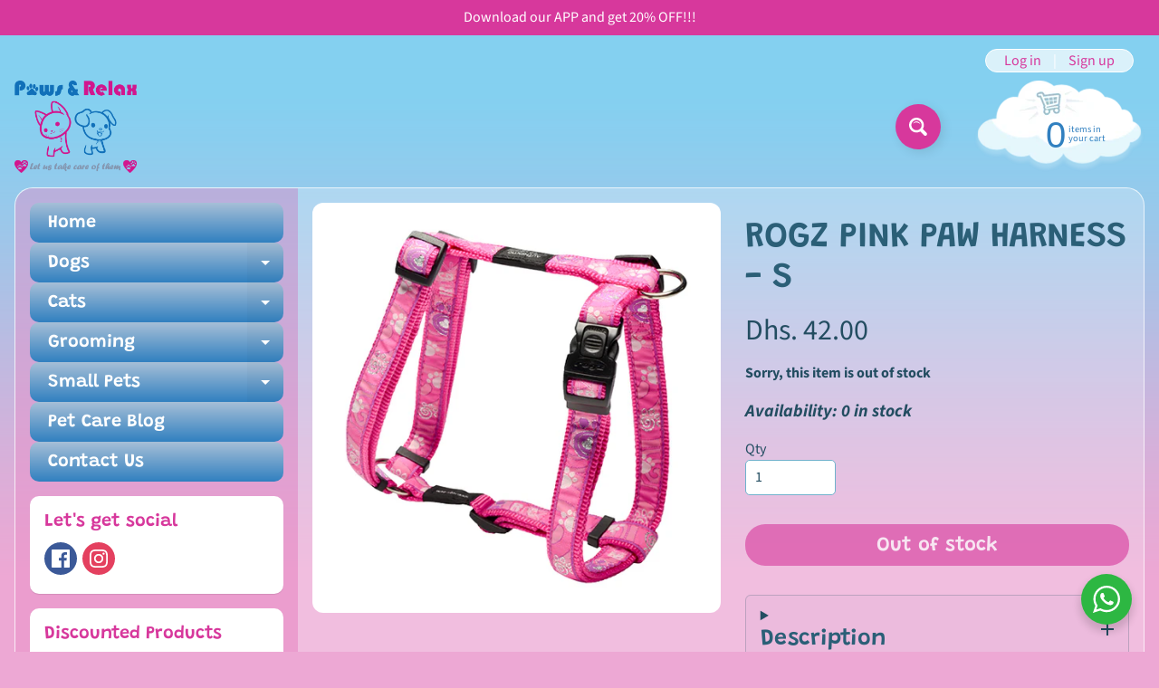

--- FILE ---
content_type: text/html; charset=utf-8
request_url: https://www.pawsandrelax.ae/products/rogz-pink-paw-harness-s
body_size: 25450
content:
<!doctype html>
<html class="no-js" lang="en">
<head>
<!-- Meta Pixel Code -->
<script>
!function(f,b,e,v,n,t,s)
{if(f.fbq)return;n=f.fbq=function(){n.callMethod?
n.callMethod.apply(n,arguments):n.queue.push(arguments)};
if(!f._fbq)f._fbq=n;n.push=n;n.loaded=!0;n.version='2.0';
n.queue=[];t=b.createElement(e);t.async=!0;
t.src=v;s=b.getElementsByTagName(e)[0];
s.parentNode.insertBefore(t,s)}(window, document,'script',
'https://connect.facebook.net/en_US/fbevents.js');
fbq('init', '2673289629352500');
fbq('track', 'PageView');
</script>
<noscript><img height="1" width="1" style="display:none"
src="https://www.facebook.com/tr?id=2673289629352500&ev=PageView&noscript=1"
/></noscript>
<!-- End Meta Pixel Code -->

<!-- AMPIFY-ME:START -->

<!-- AMPIFY-ME:END -->

<meta charset="utf-8" />
<meta http-equiv="X-UA-Compatible" content="IE=edge" />  
<meta name="viewport" content="width=device-width, initial-scale=1.0, height=device-height, minimum-scale=1.0, maximum-scale=1.0">
<link rel="preconnect" href="https://cdn.shopify.com" crossorigin>
<link rel="preconnect" href="https://fonts.shopifycdn.com" crossorigin>
<link rel="preconnect" href="https://monorail-edge.shopifysvc.com">

<script>document.documentElement.className = document.documentElement.className.replace('no-js', 'js');</script><link rel="preload" as="font" href="//www.pawsandrelax.ae/cdn/fonts/source_sans_pro/sourcesanspro_n4.50ae3e156aed9a794db7e94c4d00984c7b66616c.woff2" type="font/woff2" crossorigin><link rel="preload" as="font" href="//www.pawsandrelax.ae/cdn/fonts/grandstander/grandstander_n6.8b88bd32f6210067a2288a1ce615bb7acf551358.woff2" type="font/woff2" crossorigin><link rel="preload" href="//www.pawsandrelax.ae/cdn/shop/t/13/assets/styles.css?v=73510988890438996991702540267" as="style">
<link rel="preload" href="//www.pawsandrelax.ae/cdn/shop/t/13/assets/theme.js?v=86022567178283642171683647549" as="script"><link rel="shortcut icon" href="//www.pawsandrelax.ae/cdn/shop/files/paws_relax-logo-Final-for-web_34f28453-e793-4b63-9088-df42d5bf35c5_32x32.png?v=1674024007" type="image/png"><link rel="apple-touch-icon" href="//www.pawsandrelax.ae/cdn/shop/files/paws_relax_logo_Final_-_320Wpx_H_Logo_for_email_2_a6d8e175-29bf-458d-8070-807705f284fa_152x152.png?v=1674024087" type="image/png"><title>ROGZ PINK PAW HARNESS - S| Paws &amp; Relax</title><meta name="description" content="JellyBean SJ01 Â  SMALL Yorkie, Pom, Maltese, Miniature Poodle, Chihuahua Â  Scooter SJ12 Â  MEDIUM Pug, Scotty, Jack Russel, Maltese Poodle, Terrier Â  Beach Bum SJ03 Â  LARGE Dalmation, Spaniel, Doberman, Boxer Â  Â  Â  Easy to Fit Simply click to harness Â  Â  Comfortable Transfers pressure from dogâ€™s neck to its " /><link rel="canonical" href="https://www.pawsandrelax.ae/products/rogz-pink-paw-harness-s" /> <!-- /snippets/social-meta-tags.liquid --><meta property="og:site_name" content="Paws &amp; Relax">
<meta property="og:url" content="https://www.pawsandrelax.ae/products/rogz-pink-paw-harness-s">
<meta property="og:title" content="ROGZ PINK PAW HARNESS - S">
<meta property="og:type" content="product">
<meta property="og:description" content="JellyBean SJ01 Â  SMALL Yorkie, Pom, Maltese, Miniature Poodle, Chihuahua Â  Scooter SJ12 Â  MEDIUM Pug, Scotty, Jack Russel, Maltese Poodle, Terrier Â  Beach Bum SJ03 Â  LARGE Dalmation, Spaniel, Doberman, Boxer Â  Â  Â  Easy to Fit Simply click to harness Â  Â  Comfortable Transfers pressure from dogâ€™s neck to its "><meta property="og:price:amount" content="42.00">
<meta property="og:price:currency" content="AED"><meta property="og:image" content="http://www.pawsandrelax.ae/cdn/shop/products/h-harness-cool-graphics-sj-ca-pinkpaw_4a332a13-7560-4efb-a739-48ed931131d0_1200x1200.jpg?v=1689591837">
<meta property="og:image:secure_url" content="https://www.pawsandrelax.ae/cdn/shop/products/h-harness-cool-graphics-sj-ca-pinkpaw_4a332a13-7560-4efb-a739-48ed931131d0_1200x1200.jpg?v=1689591837">
<meta name="twitter:card" content="summary_large_image">
<meta name="twitter:title" content="ROGZ PINK PAW HARNESS - S">
<meta name="twitter:description" content="JellyBean SJ01 Â  SMALL Yorkie, Pom, Maltese, Miniature Poodle, Chihuahua Â  Scooter SJ12 Â  MEDIUM Pug, Scotty, Jack Russel, Maltese Poodle, Terrier Â  Beach Bum SJ03 Â  LARGE Dalmation, Spaniel, Doberman, Boxer Â  Â  Â  Easy to Fit Simply click to harness Â  Â  Comfortable Transfers pressure from dogâ€™s neck to its ">
<style>:root {--site_max_width:1280px; --site_min_width:300px; --font_size_base:100%;--font_stack_body:"Source Sans Pro",sans-serif;--font_style_body:normal;--font_weight_body:400;--font_stack_headings:Grandstander,sans-serif;--font_style_headings:normal;--font_weight_headings:600;--font_case_headings:none;--font_color_headings:#2b5f77;--font_h6_size:1rem;--font_h5_size:1rem;--font_h4_size:1.25rem;--font_h3_size:1.5625rem;--font_h2_size:1.953125rem;--font_h1_size:2.44140625rem;--body_text_color:#234d61; --body_text_color_rgb:35, 77, 97; --body_bg_color:#eda8d4; --link_color:#d7389c; --link_active:#333333;--content_borders:#ffffff;--content_borders_rgb:255, 255, 255;--logo_link_color:#d7389c;--logo_link_hover:#000000; --minicart_text:#3180c0;--minicart_text_hover:#d7389c;--content_bg:#ffffff;--content_bg_rgb:255, 255, 255;--content_bg_opacity:0.25;--mobile_nav_bg:#d7389c;--mobile_nav_text:#ffffff;--top_menu_bg:#d7389c;--top_menu_bg1:#d7389c;--top_menu_links:#f6f6f6;--top_menu_links_hover:#d7389c;--top_menu_links_border:#0a6e99;--top_menu_sub_bg:#eda8d4;--top_menu_links_sub:#d7389c;--top_menu_links_sub_hover:#333333;--slider_bg:#ffffff;--caption_bg:#eda8d4;--caption_bg_rgb:237, 168, 212; --caption_text:#3180c0;--banner_text:#ffffff;--banner_bg1:#3180c0;--banner_bg2:#3180c0;  --sidebar_bg:#d7389c;--sidebar_bg_rgb:215, 56, 156;--sidebar_bg_opacity:0.25;--accordion_h3_text:#ffffff;--accordion_h3_text_active:#ffffff;--accordion_h3_bg:#a6bfd7;--accordion_h3_bg1:#3180c0;--accordion_h3_bg_hover:#d7389c;--accordion_link_text:#d7389c;--accordion_link_text_hover:#000000;--accordion_link_bg:#ffffff;--accordion_link_bg_hover:#f6f6f6;--accordion_link_borders:#f6f6f6;--side_pop_bg:#ffffff;--side_pop_headings:#d7389c;--side_pop_links:#3180c0;--side_pop_links_hover:#222222;--side_pop_borders:#dddddd;--side_news_bg:#ffffff;--side_news_headings:#d7389c;--side_news_text:#234d61;--side_social_bg:#ffffff;--side_social_headings:#d7389c;--side_latest_text:#555555;--thumb_bg:#ffffff;--thumb_caption_bg:#d7389c;--thumb_caption_bg1:#d7389c;--thumb_caption_bg_hover:#a6bfd7;--thumb_title:#ffffff;--thumb_price:#ffffff;--thumb_sale_bg:#d7389c;--thumb_sale_bg1:#eda8d4;--thumb_sale_text:#ffffff;--button_bg:#d7389c;--button_bg1:#d7389c;--button_text:#ffffff;--button_text_transform:none;    --button_weight:normal; --button_bg_active:#3180c0; --button_hover_active:#ffffff; --button_sec_bg:#d7389c; --button_sec_text:#ffffff; --button_sec_bg_hover:#3180c0; --button_sec_text_hover:#494304; --input_bg:#ffffff; --input_text_color:#234d61; --input_border_color:#70b1cc; --input_border_focus:#0a6e99; --svg_select_icon:url(//www.pawsandrelax.ae/cdn/shop/t/13/assets/ico-select.svg?v=126774678777516920031683647549);--max_height_disclosure:300px; --min_height_disclosure:92px; --pag_color:#ffffff; --pag_hover_text:#000000; --pag_hover_bg:#ffffff;--pag_current_text:#000000;--pag_current_bg:#d7389c;--pag_border:#ffffff;--acc_bg:#ffffff;--acc_bg_rgb:255, 255, 255;--acc_text:#234d61;--acc_text_active:#d7389c;--footer_text:#0a6e99;--footer_links:#3180c0;--footer_links_hover:#3180c0;--customer_box_bg:#a6bfd7;--comments_bg:#ffffff;--comments_bg_rgb:255, 255, 255;--icon_fill_facebook:#3b5998;--icon_fill_twitter:#00aced;--icon_fill_pinterest:#cb2027;--icon_fill_youtube:#CD201F;--icon_fill_vimeo:#1AB7EA;--icon_fill_snapchat:#FFFC00;--icon_fill_linkedin:#0077B5;--icon_fill_instagram:#E4405F;--icon_fill_tumblr:#36465D;--icon_fill_tiktok:#222222;--slide_arrow_color:#a6bfd7;--slide_arrow_bg_color:#3180c0;--media_video_bg_color:#000000;--media_bg_color:#ffffff;--media_text_color:#555555;--media_border_color:rgba(85,85,85,0.08);--search_borders:#f0f0f0;--search_selected:#e6e6e6;--search_spinner:#ffffff;  --filter_bg_color:#ffffff;--filter_text_color:#234d61; --filter_text_color_rgb:35, 77, 97;   }</style>
<link rel="stylesheet" href="//www.pawsandrelax.ae/cdn/shop/t/13/assets/styles.css?v=73510988890438996991702540267" type="text/css" media="all"><style>@font-face {  font-family: Grandstander;  font-weight: 600;  font-style: normal;  font-display: swap;  src: url("//www.pawsandrelax.ae/cdn/fonts/grandstander/grandstander_n6.8b88bd32f6210067a2288a1ce615bb7acf551358.woff2") format("woff2"),       url("//www.pawsandrelax.ae/cdn/fonts/grandstander/grandstander_n6.ba17995a9ecb9cc573f2a85a109a741fa3dfdfde.woff") format("woff");}@font-face {  font-family: "Source Sans Pro";  font-weight: 400;  font-style: normal;  font-display: swap;  src: url("//www.pawsandrelax.ae/cdn/fonts/source_sans_pro/sourcesanspro_n4.50ae3e156aed9a794db7e94c4d00984c7b66616c.woff2") format("woff2"),       url("//www.pawsandrelax.ae/cdn/fonts/source_sans_pro/sourcesanspro_n4.d1662e048bd96ae7123e46600ff9744c0d84502d.woff") format("woff");}@font-face {  font-family: "Source Sans Pro";  font-weight: 700;  font-style: normal;  font-display: swap;  src: url("//www.pawsandrelax.ae/cdn/fonts/source_sans_pro/sourcesanspro_n7.41cbad1715ffa6489ec3aab1c16fda6d5bdf2235.woff2") format("woff2"),       url("//www.pawsandrelax.ae/cdn/fonts/source_sans_pro/sourcesanspro_n7.01173495588557d2be0eb2bb2ecdf8e4f01cf917.woff") format("woff");}@font-face {  font-family: "Source Sans Pro";  font-weight: 700;  font-style: normal;  font-display: swap;  src: url("//www.pawsandrelax.ae/cdn/fonts/source_sans_pro/sourcesanspro_n7.41cbad1715ffa6489ec3aab1c16fda6d5bdf2235.woff2") format("woff2"),       url("//www.pawsandrelax.ae/cdn/fonts/source_sans_pro/sourcesanspro_n7.01173495588557d2be0eb2bb2ecdf8e4f01cf917.woff") format("woff");}@font-face {  font-family: "Source Sans Pro";  font-weight: 400;  font-style: italic;  font-display: swap;  src: url("//www.pawsandrelax.ae/cdn/fonts/source_sans_pro/sourcesanspro_i4.130f29b9baa0095b80aea9236ca9ef6ab0069c67.woff2") format("woff2"),       url("//www.pawsandrelax.ae/cdn/fonts/source_sans_pro/sourcesanspro_i4.6146c8c8ae7b8853ccbbc8b859fcf805016ee743.woff") format("woff");}@font-face {  font-family: "Source Sans Pro";  font-weight: 700;  font-style: italic;  font-display: swap;  src: url("//www.pawsandrelax.ae/cdn/fonts/source_sans_pro/sourcesanspro_i7.98bb15b3a23880a6e1d86ade6dbb197526ff768d.woff2") format("woff2"),       url("//www.pawsandrelax.ae/cdn/fonts/source_sans_pro/sourcesanspro_i7.6274cea5e22a575d33653322a4399caadffb1338.woff") format("woff");}</style>

<script>
  window.Sunrise = window.Sunrise || {};
  Sunrise.strings = {
    add_to_cart: "Add to Cart",
    sold_out: "Out of stock",
    unavailable: "Unavailable",
    sku: "SKU: ",
    preorder_msg: "Available for pre-order",
    product_availability: "Availability: ",
    product_in_stock: "in stock",
    money_format_json: "Dhs. {{amount}}",
    money_format: "Dhs. {{amount}}",
    money_with_currency_format_json: "Dhs. {{amount}} AED",
    money_with_currency_format: "Dhs. {{amount}} AED",
    shop_currency: "AED",
    locale: "en",
    locale_json: "en",
    customer_accounts_enabled: true,
    customer_logged_in:false,
    addressError: "Error looking up that address",
    addressNoResults: "No results for that address",
    addressQueryLimit: "You have exceeded the Google API usage limit. Consider upgrading to a \u003ca href=\"https:\/\/developers.google.com\/maps\/premium\/usage-limits\"\u003ePremium Plan\u003c\/a\u003e.",
    authError: "There was a problem authenticating your Google Maps account.",
    loading: "Loading",
    one_result_found: "1 result found",
    number_of_results_found: "[results_count] results found",
    number_of_results: "[result_number] of [results_count]",
    agree_terms_popup_text: "You must agree with the terms and conditions of sale to check out",
    cart_low_stock_message: "Some quantities have been reduced to match the available stock",
    stock_reduced_message: "Sorry, available stock is",
    shipping_calc_submit: "Calculate delivery",
    shipping_calculating: "Calculating...",
    available_shipping_rates: "rates found for your address...",
    one_rate_available:"There is one shipping rate available for",
    do_not_ship:"We do not deliver to this area"
  };
  window.theme = {
    info: {
      name: "Sunrise",
      version: "11.03.01"
    },
      breakpoints: {
        medium: 750,
        large: 990,
        widescreen: 1400
      },
    settings: {
      predictiveSearchEnabled: true,
      predictiveSearchShowPrice: true,
      predictiveSearchShowVendor: false,
      predictiveSearchType: "products"
    },
    stylesheet: "//www.pawsandrelax.ae/cdn/shop/t/13/assets/styles.css?v=73510988890438996991702540267"
  };
  window.routes = {
    rootUrl: "\/",
    rootUrlWithoutSlash: '',
    cartUrl: "\/cart",
    searchUrl: "\/search",
    productRecommendationsUrl: "\/recommendations\/products"
  };
</script><script src="//www.pawsandrelax.ae/cdn/shop/t/13/assets/theme.js?v=86022567178283642171683647549" defer="defer"></script>

<script>
  if (window.MSInputMethodContext && document.documentMode) {
    /* IE polyfills */
    var scripts = document.getElementsByTagName('script')[0];
    var polyfill = document.createElement("script");
    polyfill.defer = true;
    polyfill.src = "//www.pawsandrelax.ae/cdn/shop/t/13/assets/ie11-polyfills.min.js?v=85658089622224524211683647549";
    scripts.parentNode.insertBefore(polyfill, scripts);
  }
</script>  
  
<script>window.performance && window.performance.mark && window.performance.mark('shopify.content_for_header.start');</script><meta name="google-site-verification" content="lK9H2m5xjOVtmxHfUBq3yh4Muow81J-PwLLgSH0SuYM">
<meta name="facebook-domain-verification" content="yyvn7mtk0r3wflf6tt8ic43m04taio">
<meta name="facebook-domain-verification" content="xpk8mu1l0pwy3hyk1r94visco0me99">
<meta id="shopify-digital-wallet" name="shopify-digital-wallet" content="/6126010486/digital_wallets/dialog">
<link rel="alternate" type="application/json+oembed" href="https://www.pawsandrelax.ae/products/rogz-pink-paw-harness-s.oembed">
<script async="async" src="/checkouts/internal/preloads.js?locale=en-AE"></script>
<script id="shopify-features" type="application/json">{"accessToken":"aeca0c5da20770c10eb79c52feed9cf7","betas":["rich-media-storefront-analytics"],"domain":"www.pawsandrelax.ae","predictiveSearch":true,"shopId":6126010486,"locale":"en"}</script>
<script>var Shopify = Shopify || {};
Shopify.shop = "pawsandrelax.myshopify.com";
Shopify.locale = "en";
Shopify.currency = {"active":"AED","rate":"1.0"};
Shopify.country = "AE";
Shopify.theme = {"name":"Copy of Sunrise","id":131376644292,"schema_name":"Sunrise","schema_version":"11.03.01","theme_store_id":57,"role":"main"};
Shopify.theme.handle = "null";
Shopify.theme.style = {"id":null,"handle":null};
Shopify.cdnHost = "www.pawsandrelax.ae/cdn";
Shopify.routes = Shopify.routes || {};
Shopify.routes.root = "/";</script>
<script type="module">!function(o){(o.Shopify=o.Shopify||{}).modules=!0}(window);</script>
<script>!function(o){function n(){var o=[];function n(){o.push(Array.prototype.slice.apply(arguments))}return n.q=o,n}var t=o.Shopify=o.Shopify||{};t.loadFeatures=n(),t.autoloadFeatures=n()}(window);</script>
<script id="shop-js-analytics" type="application/json">{"pageType":"product"}</script>
<script defer="defer" async type="module" src="//www.pawsandrelax.ae/cdn/shopifycloud/shop-js/modules/v2/client.init-shop-cart-sync_IZsNAliE.en.esm.js"></script>
<script defer="defer" async type="module" src="//www.pawsandrelax.ae/cdn/shopifycloud/shop-js/modules/v2/chunk.common_0OUaOowp.esm.js"></script>
<script type="module">
  await import("//www.pawsandrelax.ae/cdn/shopifycloud/shop-js/modules/v2/client.init-shop-cart-sync_IZsNAliE.en.esm.js");
await import("//www.pawsandrelax.ae/cdn/shopifycloud/shop-js/modules/v2/chunk.common_0OUaOowp.esm.js");

  window.Shopify.SignInWithShop?.initShopCartSync?.({"fedCMEnabled":true,"windoidEnabled":true});

</script>
<script>(function() {
  var isLoaded = false;
  function asyncLoad() {
    if (isLoaded) return;
    isLoaded = true;
    var urls = ["https:\/\/d23dclunsivw3h.cloudfront.net\/redirect-app.js?shop=pawsandrelax.myshopify.com","https:\/\/storage.nfcube.com\/instafeed-6c25192be32696634f1cd5047d3df24c.js?shop=pawsandrelax.myshopify.com","https:\/\/googlereview.gropulse.com\/get_widget?shop=pawsandrelax.myshopify.com","https:\/\/po.kaktusapp.com\/storage\/js\/kaktus_preorder-pawsandrelax.myshopify.com.js?ver=97\u0026shop=pawsandrelax.myshopify.com"];
    for (var i = 0; i < urls.length; i++) {
      var s = document.createElement('script');
      s.type = 'text/javascript';
      s.async = true;
      s.src = urls[i];
      var x = document.getElementsByTagName('script')[0];
      x.parentNode.insertBefore(s, x);
    }
  };
  if(window.attachEvent) {
    window.attachEvent('onload', asyncLoad);
  } else {
    window.addEventListener('load', asyncLoad, false);
  }
})();</script>
<script id="__st">var __st={"a":6126010486,"offset":14400,"reqid":"2d45c40b-695d-48bb-956f-4bb78333ab93-1768414044","pageurl":"www.pawsandrelax.ae\/products\/rogz-pink-paw-harness-s","u":"7f421e0dbf6b","p":"product","rtyp":"product","rid":7402199777476};</script>
<script>window.ShopifyPaypalV4VisibilityTracking = true;</script>
<script id="captcha-bootstrap">!function(){'use strict';const t='contact',e='account',n='new_comment',o=[[t,t],['blogs',n],['comments',n],[t,'customer']],c=[[e,'customer_login'],[e,'guest_login'],[e,'recover_customer_password'],[e,'create_customer']],r=t=>t.map((([t,e])=>`form[action*='/${t}']:not([data-nocaptcha='true']) input[name='form_type'][value='${e}']`)).join(','),a=t=>()=>t?[...document.querySelectorAll(t)].map((t=>t.form)):[];function s(){const t=[...o],e=r(t);return a(e)}const i='password',u='form_key',d=['recaptcha-v3-token','g-recaptcha-response','h-captcha-response',i],f=()=>{try{return window.sessionStorage}catch{return}},m='__shopify_v',_=t=>t.elements[u];function p(t,e,n=!1){try{const o=window.sessionStorage,c=JSON.parse(o.getItem(e)),{data:r}=function(t){const{data:e,action:n}=t;return t[m]||n?{data:e,action:n}:{data:t,action:n}}(c);for(const[e,n]of Object.entries(r))t.elements[e]&&(t.elements[e].value=n);n&&o.removeItem(e)}catch(o){console.error('form repopulation failed',{error:o})}}const l='form_type',E='cptcha';function T(t){t.dataset[E]=!0}const w=window,h=w.document,L='Shopify',v='ce_forms',y='captcha';let A=!1;((t,e)=>{const n=(g='f06e6c50-85a8-45c8-87d0-21a2b65856fe',I='https://cdn.shopify.com/shopifycloud/storefront-forms-hcaptcha/ce_storefront_forms_captcha_hcaptcha.v1.5.2.iife.js',D={infoText:'Protected by hCaptcha',privacyText:'Privacy',termsText:'Terms'},(t,e,n)=>{const o=w[L][v],c=o.bindForm;if(c)return c(t,g,e,D).then(n);var r;o.q.push([[t,g,e,D],n]),r=I,A||(h.body.append(Object.assign(h.createElement('script'),{id:'captcha-provider',async:!0,src:r})),A=!0)});var g,I,D;w[L]=w[L]||{},w[L][v]=w[L][v]||{},w[L][v].q=[],w[L][y]=w[L][y]||{},w[L][y].protect=function(t,e){n(t,void 0,e),T(t)},Object.freeze(w[L][y]),function(t,e,n,w,h,L){const[v,y,A,g]=function(t,e,n){const i=e?o:[],u=t?c:[],d=[...i,...u],f=r(d),m=r(i),_=r(d.filter((([t,e])=>n.includes(e))));return[a(f),a(m),a(_),s()]}(w,h,L),I=t=>{const e=t.target;return e instanceof HTMLFormElement?e:e&&e.form},D=t=>v().includes(t);t.addEventListener('submit',(t=>{const e=I(t);if(!e)return;const n=D(e)&&!e.dataset.hcaptchaBound&&!e.dataset.recaptchaBound,o=_(e),c=g().includes(e)&&(!o||!o.value);(n||c)&&t.preventDefault(),c&&!n&&(function(t){try{if(!f())return;!function(t){const e=f();if(!e)return;const n=_(t);if(!n)return;const o=n.value;o&&e.removeItem(o)}(t);const e=Array.from(Array(32),(()=>Math.random().toString(36)[2])).join('');!function(t,e){_(t)||t.append(Object.assign(document.createElement('input'),{type:'hidden',name:u})),t.elements[u].value=e}(t,e),function(t,e){const n=f();if(!n)return;const o=[...t.querySelectorAll(`input[type='${i}']`)].map((({name:t})=>t)),c=[...d,...o],r={};for(const[a,s]of new FormData(t).entries())c.includes(a)||(r[a]=s);n.setItem(e,JSON.stringify({[m]:1,action:t.action,data:r}))}(t,e)}catch(e){console.error('failed to persist form',e)}}(e),e.submit())}));const S=(t,e)=>{t&&!t.dataset[E]&&(n(t,e.some((e=>e===t))),T(t))};for(const o of['focusin','change'])t.addEventListener(o,(t=>{const e=I(t);D(e)&&S(e,y())}));const B=e.get('form_key'),M=e.get(l),P=B&&M;t.addEventListener('DOMContentLoaded',(()=>{const t=y();if(P)for(const e of t)e.elements[l].value===M&&p(e,B);[...new Set([...A(),...v().filter((t=>'true'===t.dataset.shopifyCaptcha))])].forEach((e=>S(e,t)))}))}(h,new URLSearchParams(w.location.search),n,t,e,['guest_login'])})(!0,!0)}();</script>
<script integrity="sha256-4kQ18oKyAcykRKYeNunJcIwy7WH5gtpwJnB7kiuLZ1E=" data-source-attribution="shopify.loadfeatures" defer="defer" src="//www.pawsandrelax.ae/cdn/shopifycloud/storefront/assets/storefront/load_feature-a0a9edcb.js" crossorigin="anonymous"></script>
<script data-source-attribution="shopify.dynamic_checkout.dynamic.init">var Shopify=Shopify||{};Shopify.PaymentButton=Shopify.PaymentButton||{isStorefrontPortableWallets:!0,init:function(){window.Shopify.PaymentButton.init=function(){};var t=document.createElement("script");t.src="https://www.pawsandrelax.ae/cdn/shopifycloud/portable-wallets/latest/portable-wallets.en.js",t.type="module",document.head.appendChild(t)}};
</script>
<script data-source-attribution="shopify.dynamic_checkout.buyer_consent">
  function portableWalletsHideBuyerConsent(e){var t=document.getElementById("shopify-buyer-consent"),n=document.getElementById("shopify-subscription-policy-button");t&&n&&(t.classList.add("hidden"),t.setAttribute("aria-hidden","true"),n.removeEventListener("click",e))}function portableWalletsShowBuyerConsent(e){var t=document.getElementById("shopify-buyer-consent"),n=document.getElementById("shopify-subscription-policy-button");t&&n&&(t.classList.remove("hidden"),t.removeAttribute("aria-hidden"),n.addEventListener("click",e))}window.Shopify?.PaymentButton&&(window.Shopify.PaymentButton.hideBuyerConsent=portableWalletsHideBuyerConsent,window.Shopify.PaymentButton.showBuyerConsent=portableWalletsShowBuyerConsent);
</script>
<script>
  function portableWalletsCleanup(e){e&&e.src&&console.error("Failed to load portable wallets script "+e.src);var t=document.querySelectorAll("shopify-accelerated-checkout .shopify-payment-button__skeleton, shopify-accelerated-checkout-cart .wallet-cart-button__skeleton"),e=document.getElementById("shopify-buyer-consent");for(let e=0;e<t.length;e++)t[e].remove();e&&e.remove()}function portableWalletsNotLoadedAsModule(e){e instanceof ErrorEvent&&"string"==typeof e.message&&e.message.includes("import.meta")&&"string"==typeof e.filename&&e.filename.includes("portable-wallets")&&(window.removeEventListener("error",portableWalletsNotLoadedAsModule),window.Shopify.PaymentButton.failedToLoad=e,"loading"===document.readyState?document.addEventListener("DOMContentLoaded",window.Shopify.PaymentButton.init):window.Shopify.PaymentButton.init())}window.addEventListener("error",portableWalletsNotLoadedAsModule);
</script>

<script type="module" src="https://www.pawsandrelax.ae/cdn/shopifycloud/portable-wallets/latest/portable-wallets.en.js" onError="portableWalletsCleanup(this)" crossorigin="anonymous"></script>
<script nomodule>
  document.addEventListener("DOMContentLoaded", portableWalletsCleanup);
</script>

<link id="shopify-accelerated-checkout-styles" rel="stylesheet" media="screen" href="https://www.pawsandrelax.ae/cdn/shopifycloud/portable-wallets/latest/accelerated-checkout-backwards-compat.css" crossorigin="anonymous">
<style id="shopify-accelerated-checkout-cart">
        #shopify-buyer-consent {
  margin-top: 1em;
  display: inline-block;
  width: 100%;
}

#shopify-buyer-consent.hidden {
  display: none;
}

#shopify-subscription-policy-button {
  background: none;
  border: none;
  padding: 0;
  text-decoration: underline;
  font-size: inherit;
  cursor: pointer;
}

#shopify-subscription-policy-button::before {
  box-shadow: none;
}

      </style>
<script id="sections-script" data-sections="footer" defer="defer" src="//www.pawsandrelax.ae/cdn/shop/t/13/compiled_assets/scripts.js?1973"></script>
<script>window.performance && window.performance.mark && window.performance.mark('shopify.content_for_header.end');</script>




<link href="https://monorail-edge.shopifysvc.com" rel="dns-prefetch">
<script>(function(){if ("sendBeacon" in navigator && "performance" in window) {try {var session_token_from_headers = performance.getEntriesByType('navigation')[0].serverTiming.find(x => x.name == '_s').description;} catch {var session_token_from_headers = undefined;}var session_cookie_matches = document.cookie.match(/_shopify_s=([^;]*)/);var session_token_from_cookie = session_cookie_matches && session_cookie_matches.length === 2 ? session_cookie_matches[1] : "";var session_token = session_token_from_headers || session_token_from_cookie || "";function handle_abandonment_event(e) {var entries = performance.getEntries().filter(function(entry) {return /monorail-edge.shopifysvc.com/.test(entry.name);});if (!window.abandonment_tracked && entries.length === 0) {window.abandonment_tracked = true;var currentMs = Date.now();var navigation_start = performance.timing.navigationStart;var payload = {shop_id: 6126010486,url: window.location.href,navigation_start,duration: currentMs - navigation_start,session_token,page_type: "product"};window.navigator.sendBeacon("https://monorail-edge.shopifysvc.com/v1/produce", JSON.stringify({schema_id: "online_store_buyer_site_abandonment/1.1",payload: payload,metadata: {event_created_at_ms: currentMs,event_sent_at_ms: currentMs}}));}}window.addEventListener('pagehide', handle_abandonment_event);}}());</script>
<script id="web-pixels-manager-setup">(function e(e,d,r,n,o){if(void 0===o&&(o={}),!Boolean(null===(a=null===(i=window.Shopify)||void 0===i?void 0:i.analytics)||void 0===a?void 0:a.replayQueue)){var i,a;window.Shopify=window.Shopify||{};var t=window.Shopify;t.analytics=t.analytics||{};var s=t.analytics;s.replayQueue=[],s.publish=function(e,d,r){return s.replayQueue.push([e,d,r]),!0};try{self.performance.mark("wpm:start")}catch(e){}var l=function(){var e={modern:/Edge?\/(1{2}[4-9]|1[2-9]\d|[2-9]\d{2}|\d{4,})\.\d+(\.\d+|)|Firefox\/(1{2}[4-9]|1[2-9]\d|[2-9]\d{2}|\d{4,})\.\d+(\.\d+|)|Chrom(ium|e)\/(9{2}|\d{3,})\.\d+(\.\d+|)|(Maci|X1{2}).+ Version\/(15\.\d+|(1[6-9]|[2-9]\d|\d{3,})\.\d+)([,.]\d+|)( \(\w+\)|)( Mobile\/\w+|) Safari\/|Chrome.+OPR\/(9{2}|\d{3,})\.\d+\.\d+|(CPU[ +]OS|iPhone[ +]OS|CPU[ +]iPhone|CPU IPhone OS|CPU iPad OS)[ +]+(15[._]\d+|(1[6-9]|[2-9]\d|\d{3,})[._]\d+)([._]\d+|)|Android:?[ /-](13[3-9]|1[4-9]\d|[2-9]\d{2}|\d{4,})(\.\d+|)(\.\d+|)|Android.+Firefox\/(13[5-9]|1[4-9]\d|[2-9]\d{2}|\d{4,})\.\d+(\.\d+|)|Android.+Chrom(ium|e)\/(13[3-9]|1[4-9]\d|[2-9]\d{2}|\d{4,})\.\d+(\.\d+|)|SamsungBrowser\/([2-9]\d|\d{3,})\.\d+/,legacy:/Edge?\/(1[6-9]|[2-9]\d|\d{3,})\.\d+(\.\d+|)|Firefox\/(5[4-9]|[6-9]\d|\d{3,})\.\d+(\.\d+|)|Chrom(ium|e)\/(5[1-9]|[6-9]\d|\d{3,})\.\d+(\.\d+|)([\d.]+$|.*Safari\/(?![\d.]+ Edge\/[\d.]+$))|(Maci|X1{2}).+ Version\/(10\.\d+|(1[1-9]|[2-9]\d|\d{3,})\.\d+)([,.]\d+|)( \(\w+\)|)( Mobile\/\w+|) Safari\/|Chrome.+OPR\/(3[89]|[4-9]\d|\d{3,})\.\d+\.\d+|(CPU[ +]OS|iPhone[ +]OS|CPU[ +]iPhone|CPU IPhone OS|CPU iPad OS)[ +]+(10[._]\d+|(1[1-9]|[2-9]\d|\d{3,})[._]\d+)([._]\d+|)|Android:?[ /-](13[3-9]|1[4-9]\d|[2-9]\d{2}|\d{4,})(\.\d+|)(\.\d+|)|Mobile Safari.+OPR\/([89]\d|\d{3,})\.\d+\.\d+|Android.+Firefox\/(13[5-9]|1[4-9]\d|[2-9]\d{2}|\d{4,})\.\d+(\.\d+|)|Android.+Chrom(ium|e)\/(13[3-9]|1[4-9]\d|[2-9]\d{2}|\d{4,})\.\d+(\.\d+|)|Android.+(UC? ?Browser|UCWEB|U3)[ /]?(15\.([5-9]|\d{2,})|(1[6-9]|[2-9]\d|\d{3,})\.\d+)\.\d+|SamsungBrowser\/(5\.\d+|([6-9]|\d{2,})\.\d+)|Android.+MQ{2}Browser\/(14(\.(9|\d{2,})|)|(1[5-9]|[2-9]\d|\d{3,})(\.\d+|))(\.\d+|)|K[Aa][Ii]OS\/(3\.\d+|([4-9]|\d{2,})\.\d+)(\.\d+|)/},d=e.modern,r=e.legacy,n=navigator.userAgent;return n.match(d)?"modern":n.match(r)?"legacy":"unknown"}(),u="modern"===l?"modern":"legacy",c=(null!=n?n:{modern:"",legacy:""})[u],f=function(e){return[e.baseUrl,"/wpm","/b",e.hashVersion,"modern"===e.buildTarget?"m":"l",".js"].join("")}({baseUrl:d,hashVersion:r,buildTarget:u}),m=function(e){var d=e.version,r=e.bundleTarget,n=e.surface,o=e.pageUrl,i=e.monorailEndpoint;return{emit:function(e){var a=e.status,t=e.errorMsg,s=(new Date).getTime(),l=JSON.stringify({metadata:{event_sent_at_ms:s},events:[{schema_id:"web_pixels_manager_load/3.1",payload:{version:d,bundle_target:r,page_url:o,status:a,surface:n,error_msg:t},metadata:{event_created_at_ms:s}}]});if(!i)return console&&console.warn&&console.warn("[Web Pixels Manager] No Monorail endpoint provided, skipping logging."),!1;try{return self.navigator.sendBeacon.bind(self.navigator)(i,l)}catch(e){}var u=new XMLHttpRequest;try{return u.open("POST",i,!0),u.setRequestHeader("Content-Type","text/plain"),u.send(l),!0}catch(e){return console&&console.warn&&console.warn("[Web Pixels Manager] Got an unhandled error while logging to Monorail."),!1}}}}({version:r,bundleTarget:l,surface:e.surface,pageUrl:self.location.href,monorailEndpoint:e.monorailEndpoint});try{o.browserTarget=l,function(e){var d=e.src,r=e.async,n=void 0===r||r,o=e.onload,i=e.onerror,a=e.sri,t=e.scriptDataAttributes,s=void 0===t?{}:t,l=document.createElement("script"),u=document.querySelector("head"),c=document.querySelector("body");if(l.async=n,l.src=d,a&&(l.integrity=a,l.crossOrigin="anonymous"),s)for(var f in s)if(Object.prototype.hasOwnProperty.call(s,f))try{l.dataset[f]=s[f]}catch(e){}if(o&&l.addEventListener("load",o),i&&l.addEventListener("error",i),u)u.appendChild(l);else{if(!c)throw new Error("Did not find a head or body element to append the script");c.appendChild(l)}}({src:f,async:!0,onload:function(){if(!function(){var e,d;return Boolean(null===(d=null===(e=window.Shopify)||void 0===e?void 0:e.analytics)||void 0===d?void 0:d.initialized)}()){var d=window.webPixelsManager.init(e)||void 0;if(d){var r=window.Shopify.analytics;r.replayQueue.forEach((function(e){var r=e[0],n=e[1],o=e[2];d.publishCustomEvent(r,n,o)})),r.replayQueue=[],r.publish=d.publishCustomEvent,r.visitor=d.visitor,r.initialized=!0}}},onerror:function(){return m.emit({status:"failed",errorMsg:"".concat(f," has failed to load")})},sri:function(e){var d=/^sha384-[A-Za-z0-9+/=]+$/;return"string"==typeof e&&d.test(e)}(c)?c:"",scriptDataAttributes:o}),m.emit({status:"loading"})}catch(e){m.emit({status:"failed",errorMsg:(null==e?void 0:e.message)||"Unknown error"})}}})({shopId: 6126010486,storefrontBaseUrl: "https://www.pawsandrelax.ae",extensionsBaseUrl: "https://extensions.shopifycdn.com/cdn/shopifycloud/web-pixels-manager",monorailEndpoint: "https://monorail-edge.shopifysvc.com/unstable/produce_batch",surface: "storefront-renderer",enabledBetaFlags: ["2dca8a86","a0d5f9d2"],webPixelsConfigList: [{"id":"513278148","configuration":"{\"config\":\"{\\\"pixel_id\\\":\\\"G-094QE650J2\\\",\\\"target_country\\\":\\\"AE\\\",\\\"gtag_events\\\":[{\\\"type\\\":\\\"begin_checkout\\\",\\\"action_label\\\":\\\"G-094QE650J2\\\"},{\\\"type\\\":\\\"search\\\",\\\"action_label\\\":\\\"G-094QE650J2\\\"},{\\\"type\\\":\\\"view_item\\\",\\\"action_label\\\":[\\\"G-094QE650J2\\\",\\\"MC-SDXZDRFFCL\\\"]},{\\\"type\\\":\\\"purchase\\\",\\\"action_label\\\":[\\\"G-094QE650J2\\\",\\\"MC-SDXZDRFFCL\\\"]},{\\\"type\\\":\\\"page_view\\\",\\\"action_label\\\":[\\\"G-094QE650J2\\\",\\\"MC-SDXZDRFFCL\\\"]},{\\\"type\\\":\\\"add_payment_info\\\",\\\"action_label\\\":\\\"G-094QE650J2\\\"},{\\\"type\\\":\\\"add_to_cart\\\",\\\"action_label\\\":\\\"G-094QE650J2\\\"}],\\\"enable_monitoring_mode\\\":false}\"}","eventPayloadVersion":"v1","runtimeContext":"OPEN","scriptVersion":"b2a88bafab3e21179ed38636efcd8a93","type":"APP","apiClientId":1780363,"privacyPurposes":[],"dataSharingAdjustments":{"protectedCustomerApprovalScopes":["read_customer_address","read_customer_email","read_customer_name","read_customer_personal_data","read_customer_phone"]}},{"id":"63897796","eventPayloadVersion":"v1","runtimeContext":"LAX","scriptVersion":"1","type":"CUSTOM","privacyPurposes":["MARKETING"],"name":"Meta pixel (migrated)"},{"id":"100532420","eventPayloadVersion":"v1","runtimeContext":"LAX","scriptVersion":"1","type":"CUSTOM","privacyPurposes":["ANALYTICS"],"name":"Google Analytics tag (migrated)"},{"id":"shopify-app-pixel","configuration":"{}","eventPayloadVersion":"v1","runtimeContext":"STRICT","scriptVersion":"0450","apiClientId":"shopify-pixel","type":"APP","privacyPurposes":["ANALYTICS","MARKETING"]},{"id":"shopify-custom-pixel","eventPayloadVersion":"v1","runtimeContext":"LAX","scriptVersion":"0450","apiClientId":"shopify-pixel","type":"CUSTOM","privacyPurposes":["ANALYTICS","MARKETING"]}],isMerchantRequest: false,initData: {"shop":{"name":"Paws \u0026 Relax","paymentSettings":{"currencyCode":"AED"},"myshopifyDomain":"pawsandrelax.myshopify.com","countryCode":"AE","storefrontUrl":"https:\/\/www.pawsandrelax.ae"},"customer":null,"cart":null,"checkout":null,"productVariants":[{"price":{"amount":42.0,"currencyCode":"AED"},"product":{"title":"ROGZ PINK PAW HARNESS - S","vendor":"Rogz","id":"7402199777476","untranslatedTitle":"ROGZ PINK PAW HARNESS - S","url":"\/products\/rogz-pink-paw-harness-s","type":"Dog"},"id":"42318436401348","image":{"src":"\/\/www.pawsandrelax.ae\/cdn\/shop\/products\/h-harness-cool-graphics-sj-ca-pinkpaw_4a332a13-7560-4efb-a739-48ed931131d0.jpg?v=1689591837"},"sku":"649510014123","title":"Default Title","untranslatedTitle":"Default Title"}],"purchasingCompany":null},},"https://www.pawsandrelax.ae/cdn","7cecd0b6w90c54c6cpe92089d5m57a67346",{"modern":"","legacy":""},{"shopId":"6126010486","storefrontBaseUrl":"https:\/\/www.pawsandrelax.ae","extensionBaseUrl":"https:\/\/extensions.shopifycdn.com\/cdn\/shopifycloud\/web-pixels-manager","surface":"storefront-renderer","enabledBetaFlags":"[\"2dca8a86\", \"a0d5f9d2\"]","isMerchantRequest":"false","hashVersion":"7cecd0b6w90c54c6cpe92089d5m57a67346","publish":"custom","events":"[[\"page_viewed\",{}],[\"product_viewed\",{\"productVariant\":{\"price\":{\"amount\":42.0,\"currencyCode\":\"AED\"},\"product\":{\"title\":\"ROGZ PINK PAW HARNESS - S\",\"vendor\":\"Rogz\",\"id\":\"7402199777476\",\"untranslatedTitle\":\"ROGZ PINK PAW HARNESS - S\",\"url\":\"\/products\/rogz-pink-paw-harness-s\",\"type\":\"Dog\"},\"id\":\"42318436401348\",\"image\":{\"src\":\"\/\/www.pawsandrelax.ae\/cdn\/shop\/products\/h-harness-cool-graphics-sj-ca-pinkpaw_4a332a13-7560-4efb-a739-48ed931131d0.jpg?v=1689591837\"},\"sku\":\"649510014123\",\"title\":\"Default Title\",\"untranslatedTitle\":\"Default Title\"}}]]"});</script><script>
  window.ShopifyAnalytics = window.ShopifyAnalytics || {};
  window.ShopifyAnalytics.meta = window.ShopifyAnalytics.meta || {};
  window.ShopifyAnalytics.meta.currency = 'AED';
  var meta = {"product":{"id":7402199777476,"gid":"gid:\/\/shopify\/Product\/7402199777476","vendor":"Rogz","type":"Dog","handle":"rogz-pink-paw-harness-s","variants":[{"id":42318436401348,"price":4200,"name":"ROGZ PINK PAW HARNESS - S","public_title":null,"sku":"649510014123"}],"remote":false},"page":{"pageType":"product","resourceType":"product","resourceId":7402199777476,"requestId":"2d45c40b-695d-48bb-956f-4bb78333ab93-1768414044"}};
  for (var attr in meta) {
    window.ShopifyAnalytics.meta[attr] = meta[attr];
  }
</script>
<script class="analytics">
  (function () {
    var customDocumentWrite = function(content) {
      var jquery = null;

      if (window.jQuery) {
        jquery = window.jQuery;
      } else if (window.Checkout && window.Checkout.$) {
        jquery = window.Checkout.$;
      }

      if (jquery) {
        jquery('body').append(content);
      }
    };

    var hasLoggedConversion = function(token) {
      if (token) {
        return document.cookie.indexOf('loggedConversion=' + token) !== -1;
      }
      return false;
    }

    var setCookieIfConversion = function(token) {
      if (token) {
        var twoMonthsFromNow = new Date(Date.now());
        twoMonthsFromNow.setMonth(twoMonthsFromNow.getMonth() + 2);

        document.cookie = 'loggedConversion=' + token + '; expires=' + twoMonthsFromNow;
      }
    }

    var trekkie = window.ShopifyAnalytics.lib = window.trekkie = window.trekkie || [];
    if (trekkie.integrations) {
      return;
    }
    trekkie.methods = [
      'identify',
      'page',
      'ready',
      'track',
      'trackForm',
      'trackLink'
    ];
    trekkie.factory = function(method) {
      return function() {
        var args = Array.prototype.slice.call(arguments);
        args.unshift(method);
        trekkie.push(args);
        return trekkie;
      };
    };
    for (var i = 0; i < trekkie.methods.length; i++) {
      var key = trekkie.methods[i];
      trekkie[key] = trekkie.factory(key);
    }
    trekkie.load = function(config) {
      trekkie.config = config || {};
      trekkie.config.initialDocumentCookie = document.cookie;
      var first = document.getElementsByTagName('script')[0];
      var script = document.createElement('script');
      script.type = 'text/javascript';
      script.onerror = function(e) {
        var scriptFallback = document.createElement('script');
        scriptFallback.type = 'text/javascript';
        scriptFallback.onerror = function(error) {
                var Monorail = {
      produce: function produce(monorailDomain, schemaId, payload) {
        var currentMs = new Date().getTime();
        var event = {
          schema_id: schemaId,
          payload: payload,
          metadata: {
            event_created_at_ms: currentMs,
            event_sent_at_ms: currentMs
          }
        };
        return Monorail.sendRequest("https://" + monorailDomain + "/v1/produce", JSON.stringify(event));
      },
      sendRequest: function sendRequest(endpointUrl, payload) {
        // Try the sendBeacon API
        if (window && window.navigator && typeof window.navigator.sendBeacon === 'function' && typeof window.Blob === 'function' && !Monorail.isIos12()) {
          var blobData = new window.Blob([payload], {
            type: 'text/plain'
          });

          if (window.navigator.sendBeacon(endpointUrl, blobData)) {
            return true;
          } // sendBeacon was not successful

        } // XHR beacon

        var xhr = new XMLHttpRequest();

        try {
          xhr.open('POST', endpointUrl);
          xhr.setRequestHeader('Content-Type', 'text/plain');
          xhr.send(payload);
        } catch (e) {
          console.log(e);
        }

        return false;
      },
      isIos12: function isIos12() {
        return window.navigator.userAgent.lastIndexOf('iPhone; CPU iPhone OS 12_') !== -1 || window.navigator.userAgent.lastIndexOf('iPad; CPU OS 12_') !== -1;
      }
    };
    Monorail.produce('monorail-edge.shopifysvc.com',
      'trekkie_storefront_load_errors/1.1',
      {shop_id: 6126010486,
      theme_id: 131376644292,
      app_name: "storefront",
      context_url: window.location.href,
      source_url: "//www.pawsandrelax.ae/cdn/s/trekkie.storefront.55c6279c31a6628627b2ba1c5ff367020da294e2.min.js"});

        };
        scriptFallback.async = true;
        scriptFallback.src = '//www.pawsandrelax.ae/cdn/s/trekkie.storefront.55c6279c31a6628627b2ba1c5ff367020da294e2.min.js';
        first.parentNode.insertBefore(scriptFallback, first);
      };
      script.async = true;
      script.src = '//www.pawsandrelax.ae/cdn/s/trekkie.storefront.55c6279c31a6628627b2ba1c5ff367020da294e2.min.js';
      first.parentNode.insertBefore(script, first);
    };
    trekkie.load(
      {"Trekkie":{"appName":"storefront","development":false,"defaultAttributes":{"shopId":6126010486,"isMerchantRequest":null,"themeId":131376644292,"themeCityHash":"5335361376417207948","contentLanguage":"en","currency":"AED","eventMetadataId":"6bdec40d-71c3-44e2-8a99-b9da021a4327"},"isServerSideCookieWritingEnabled":true,"monorailRegion":"shop_domain","enabledBetaFlags":["65f19447"]},"Session Attribution":{},"S2S":{"facebookCapiEnabled":true,"source":"trekkie-storefront-renderer","apiClientId":580111}}
    );

    var loaded = false;
    trekkie.ready(function() {
      if (loaded) return;
      loaded = true;

      window.ShopifyAnalytics.lib = window.trekkie;

      var originalDocumentWrite = document.write;
      document.write = customDocumentWrite;
      try { window.ShopifyAnalytics.merchantGoogleAnalytics.call(this); } catch(error) {};
      document.write = originalDocumentWrite;

      window.ShopifyAnalytics.lib.page(null,{"pageType":"product","resourceType":"product","resourceId":7402199777476,"requestId":"2d45c40b-695d-48bb-956f-4bb78333ab93-1768414044","shopifyEmitted":true});

      var match = window.location.pathname.match(/checkouts\/(.+)\/(thank_you|post_purchase)/)
      var token = match? match[1]: undefined;
      if (!hasLoggedConversion(token)) {
        setCookieIfConversion(token);
        window.ShopifyAnalytics.lib.track("Viewed Product",{"currency":"AED","variantId":42318436401348,"productId":7402199777476,"productGid":"gid:\/\/shopify\/Product\/7402199777476","name":"ROGZ PINK PAW HARNESS - S","price":"42.00","sku":"649510014123","brand":"Rogz","variant":null,"category":"Dog","nonInteraction":true,"remote":false},undefined,undefined,{"shopifyEmitted":true});
      window.ShopifyAnalytics.lib.track("monorail:\/\/trekkie_storefront_viewed_product\/1.1",{"currency":"AED","variantId":42318436401348,"productId":7402199777476,"productGid":"gid:\/\/shopify\/Product\/7402199777476","name":"ROGZ PINK PAW HARNESS - S","price":"42.00","sku":"649510014123","brand":"Rogz","variant":null,"category":"Dog","nonInteraction":true,"remote":false,"referer":"https:\/\/www.pawsandrelax.ae\/products\/rogz-pink-paw-harness-s"});
      }
    });


        var eventsListenerScript = document.createElement('script');
        eventsListenerScript.async = true;
        eventsListenerScript.src = "//www.pawsandrelax.ae/cdn/shopifycloud/storefront/assets/shop_events_listener-3da45d37.js";
        document.getElementsByTagName('head')[0].appendChild(eventsListenerScript);

})();</script>
  <script>
  if (!window.ga || (window.ga && typeof window.ga !== 'function')) {
    window.ga = function ga() {
      (window.ga.q = window.ga.q || []).push(arguments);
      if (window.Shopify && window.Shopify.analytics && typeof window.Shopify.analytics.publish === 'function') {
        window.Shopify.analytics.publish("ga_stub_called", {}, {sendTo: "google_osp_migration"});
      }
      console.error("Shopify's Google Analytics stub called with:", Array.from(arguments), "\nSee https://help.shopify.com/manual/promoting-marketing/pixels/pixel-migration#google for more information.");
    };
    if (window.Shopify && window.Shopify.analytics && typeof window.Shopify.analytics.publish === 'function') {
      window.Shopify.analytics.publish("ga_stub_initialized", {}, {sendTo: "google_osp_migration"});
    }
  }
</script>
<script
  defer
  src="https://www.pawsandrelax.ae/cdn/shopifycloud/perf-kit/shopify-perf-kit-3.0.3.min.js"
  data-application="storefront-renderer"
  data-shop-id="6126010486"
  data-render-region="gcp-us-central1"
  data-page-type="product"
  data-theme-instance-id="131376644292"
  data-theme-name="Sunrise"
  data-theme-version="11.03.01"
  data-monorail-region="shop_domain"
  data-resource-timing-sampling-rate="10"
  data-shs="true"
  data-shs-beacon="true"
  data-shs-export-with-fetch="true"
  data-shs-logs-sample-rate="1"
  data-shs-beacon-endpoint="https://www.pawsandrelax.ae/api/collect"
></script>
</head>

<body id="product" class="small-screen" data-curr-format="Dhs. {{amount}}" data-shop-currency="AED">
  <a class="skip-to-content-link button visually-hidden" href="#main">
      Skip to content
  </a>
  <a class="skip-to-content-link button visually-hidden" href="#side-menu">
      Skip to side menu
  </a>
  <div id="site-wrap">
    <header id="header">  
      <div id="shopify-section-announcement-bar" class="shopify-section">
      <div class="announcement-bar" style="background:#d7389c;color:#ffffff;">
        
          <a href="https://apps.apple.com/ae/app/paws-relax/id6450533794">
        
        <span>Download our APP and get 20% OFF!!!</span>
        
          </a>
        
      </div>


</div>
      <div id="shopify-section-header" class="shopify-section"><style>
    .logo.img-logo a{max-width:150px;}
    @media(min-width: 800px){
      .logo.textonly h1,.logo.textonly a{font-size:60px;}
      .header-text p{font-size:20px;}  
      .top-menu a{font-size:22px;}
    }
  </style>
    
<div class="site-width">
    <div class="row accounts-enabled">
        <div class="logo  img-logo">
            <div class='logo-wrap'>
            <a href="/" title="Paws &amp; Relax">
            

                <img 
                srcset="//www.pawsandrelax.ae/cdn/shop/files/paws_relax_logo_Final_100x.png?v=1674024101 100w,//www.pawsandrelax.ae/cdn/shop/files/paws_relax_logo_Final_150x.png?v=1674024101 150w,//www.pawsandrelax.ae/cdn/shop/files/paws_relax_logo_Final_200x.png?v=1674024101 200w,//www.pawsandrelax.ae/cdn/shop/files/paws_relax_logo_Final_250x.png?v=1674024101 250w,//www.pawsandrelax.ae/cdn/shop/files/paws_relax_logo_Final_300x.png?v=1674024101 300w,//www.pawsandrelax.ae/cdn/shop/files/paws_relax_logo_Final_400x.png?v=1674024101 400w,//www.pawsandrelax.ae/cdn/shop/files/paws_relax_logo_Final_500x.png?v=1674024101 500w,//www.pawsandrelax.ae/cdn/shop/files/paws_relax_logo_Final_600x.png?v=1674024101 600w,//www.pawsandrelax.ae/cdn/shop/files/paws_relax_logo_Final_700x.png?v=1674024101 700w,//www.pawsandrelax.ae/cdn/shop/files/paws_relax_logo_Final_800x.png?v=1674024101 800w,//www.pawsandrelax.ae/cdn/shop/files/paws_relax_logo_Final_900x.png?v=1674024101 900w,//www.pawsandrelax.ae/cdn/shop/files/paws_relax_logo_Final_1000x.png?v=1674024101 1000w,//www.pawsandrelax.ae/cdn/shop/files/paws_relax_logo_Final_1250x.png?v=1674024101 1250w,//www.pawsandrelax.ae/cdn/shop/files/paws_relax_logo_Final_1500x.png?v=1674024101 1500w,//www.pawsandrelax.ae/cdn/shop/files/paws_relax_logo_Final_2000x.png?v=1674024101 2000w"   
                sizes="(max-width: 400px) calc((100vw/2) - 4em),(max-width: 800px) calc((100vw/3) - 4em),2063px" 
                src="//www.pawsandrelax.ae/cdn/shop/files/paws_relax_logo_Final_150x200.png?v=1674024101"
                loading="lazy"
                width="2063"
                height="1552"
                class="header__heading-logo"
                alt="Paws &amp;amp; Relax"
                itemprop="logo">          
            
            </a>
            </div>  
  
            
        </div>
  
        <div class="header-right hide-mobile">
            
                <div class="login-top hide-mobile">
                    
                        <a href="/account/login">Log in</a> | <a href="/account/register">Sign up</a>
                                
                </div>
             
            <div class="minicart-wrap">
                <a id="show-search" title="Search" href="/search" class="hide-mobile menu-search button"><svg aria-hidden="true" focusable="false" role="presentation" xmlns="http://www.w3.org/2000/svg" width="24" height="24" viewBox="0 0 24 24"><path d="M23.111 20.058l-4.977-4.977c.965-1.52 1.523-3.322 1.523-5.251 0-5.42-4.409-9.83-9.829-9.83-5.42 0-9.828 4.41-9.828 9.83s4.408 9.83 9.829 9.83c1.834 0 3.552-.505 5.022-1.383l5.021 5.021c2.144 2.141 5.384-1.096 3.239-3.24zm-20.064-10.228c0-3.739 3.043-6.782 6.782-6.782s6.782 3.042 6.782 6.782-3.043 6.782-6.782 6.782-6.782-3.043-6.782-6.782zm2.01-1.764c1.984-4.599 8.664-4.066 9.922.749-2.534-2.974-6.993-3.294-9.922-.749z"/></svg><span class="icon-fallback-text">Search</span></a>
                <div class="cart-info hide-mobile">
                    <a href="/cart"><em>0</em> <span>items in your cart</span></a>
                </div>
            </div>
        </div>        
    </div>
  
    
    
    
  
    <nav class="off-canvas-navigation show-mobile js">
        <a href="#menu" class="menu-button" aria-label="Menu"><svg xmlns="http://www.w3.org/2000/svg" width="24" height="24" viewBox="0 0 24 24"><path d="M24 6h-24v-4h24v4zm0 4h-24v4h24v-4zm0 8h-24v4h24v-4z"/></svg><!--<span> Menu</span> --></a>         
        
            <a href="/account" class="menu-user" aria-label="Account"><svg xmlns="http://www.w3.org/2000/svg" width="24" height="24" viewBox="0 0 24 24"><path d="M20.822 18.096c-3.439-.794-6.64-1.49-5.09-4.418 4.72-8.912 1.251-13.678-3.732-13.678-5.082 0-8.464 4.949-3.732 13.678 1.597 2.945-1.725 3.641-5.09 4.418-3.073.71-3.188 2.236-3.178 4.904l.004 1h23.99l.004-.969c.012-2.688-.092-4.222-3.176-4.935z"/></svg><!-- <span> Account</span> --></a>        
        
        <a href="/cart" aria-label="Cart" class="menu-cart"><svg xmlns="http://www.w3.org/2000/svg" width="24" height="24" viewBox="0 0 24 24"><path d="M10 19.5c0 .829-.672 1.5-1.5 1.5s-1.5-.671-1.5-1.5c0-.828.672-1.5 1.5-1.5s1.5.672 1.5 1.5zm3.5-1.5c-.828 0-1.5.671-1.5 1.5s.672 1.5 1.5 1.5 1.5-.671 1.5-1.5c0-.828-.672-1.5-1.5-1.5zm1.336-5l1.977-7h-16.813l2.938 7h11.898zm4.969-10l-3.432 12h-12.597l.839 2h13.239l3.474-12h1.929l.743-2h-4.195z"/></svg><!-- <span> Cart</span>--></a>    
        <a href="/search" class="menu-search" aria-label="Search our site"><svg aria-hidden="true" focusable="false" role="presentation" xmlns="http://www.w3.org/2000/svg" width="24" height="24" viewBox="0 0 24 24"><path d="M23.111 20.058l-4.977-4.977c.965-1.52 1.523-3.322 1.523-5.251 0-5.42-4.409-9.83-9.829-9.83-5.42 0-9.828 4.41-9.828 9.83s4.408 9.83 9.829 9.83c1.834 0 3.552-.505 5.022-1.383l5.021 5.021c2.144 2.141 5.384-1.096 3.239-3.24zm-20.064-10.228c0-3.739 3.043-6.782 6.782-6.782s6.782 3.042 6.782 6.782-3.043 6.782-6.782 6.782-6.782-3.043-6.782-6.782zm2.01-1.764c1.984-4.599 8.664-4.066 9.922.749-2.534-2.974-6.993-3.294-9.922-.749z"/></svg></a>
    </nav> 
  
  </div>
  
  

    <div role="dialog" aria-modal="true" aria-label="Search" class="search-form-wrap predictive-enabled" id="search-form-top" data-top-search-wrapper data-resultcount="0" data-translations='{"products":"Products","pages":"Pages","articles":"Articles","collections":"Collections","searchfor":"Search for"}' tabindex="-1">
        <form action="/search" method="get" class="search-form" role="search" id="predictive-search-top">
            <input type="hidden" name="options[prefix]" value="last" aria-hidden="true" />
            <div class="search-form-actions">
                <div class="input-field-wrap">
                    <input type="text" data-top-search-field name="q" value="" placeholder="Search" role="combobox" aria-autocomplete="list" aria-owns="search-form-top-results" aria-expanded="false" aria-label="Search" aria-haspopup="listbox" class="" autocorrect="off" autocomplete="off" autocapitalize="off" spellcheck="false" />
                    <button type="reset" class="search-form-clear" aria-label="Clear search term">
                        <svg aria-hidden="true" focusable="false" role="presentation" class="icon icon-close" viewBox="0 0 40 40"><path d="M23.868 20.015L39.117 4.78c1.11-1.108 1.11-2.77 0-3.877-1.109-1.108-2.773-1.108-3.882 0L19.986 16.137 4.737.904C3.628-.204 1.965-.204.856.904c-1.11 1.108-1.11 2.77 0 3.877l15.249 15.234L.855 35.248c-1.108 1.108-1.108 2.77 0 3.877.555.554 1.248.831 1.942.831s1.386-.277 1.94-.83l15.25-15.234 15.248 15.233c.555.554 1.248.831 1.941.831s1.387-.277 1.941-.83c1.11-1.109 1.11-2.77 0-3.878L23.868 20.015z" class="layer"/></svg>
                    </button>
                    <button type="submit" class="button search-submit" aria-label="Submit">
                        <svg aria-hidden="true" focusable="false" role="presentation" xmlns="http://www.w3.org/2000/svg" width="24" height="24" viewBox="0 0 24 24"><path d="M23.111 20.058l-4.977-4.977c.965-1.52 1.523-3.322 1.523-5.251 0-5.42-4.409-9.83-9.829-9.83-5.42 0-9.828 4.41-9.828 9.83s4.408 9.83 9.829 9.83c1.834 0 3.552-.505 5.022-1.383l5.021 5.021c2.144 2.141 5.384-1.096 3.239-3.24zm-20.064-10.228c0-3.739 3.043-6.782 6.782-6.782s6.782 3.042 6.782 6.782-3.043 6.782-6.782 6.782-6.782-3.043-6.782-6.782zm2.01-1.764c1.984-4.599 8.664-4.066 9.922.749-2.534-2.974-6.993-3.294-9.922-.749z"/></svg>
                    </button>
                </div>
                <button type="button" class="search-bar-close" aria-label="Close">
                    Close
                </button>
            </div>
            <div class="predictive-search-wrapper predictive-search-wrapper-top"></div>
        </form>
    </div>

  
  
<script type="application/ld+json">
    {
      "@context": "http://schema.org",
      "@type": "Organization",
      "name": "Paws \u0026amp; Relax",
      
        
        "logo": "https:\/\/www.pawsandrelax.ae\/cdn\/shop\/files\/paws_relax_logo_Final_150x.png?v=1674024101",
      
      "sameAs": [
        "",
        "https:\/\/www.facebook.com\/pawsrelaxdubai\/",
        "",
        "https:\/\/www.instagram.com\/pawsrelaxdubai\/?hl=en",
        "",
        "",
        "",
        "",
        ""
      ],
      "url": "https:\/\/www.pawsandrelax.ae"
    }
</script>
  
  
</div>
    </header>

    <div class="site-width">
      <div id="content">
        <div id="shopify-section-sidebar" class="shopify-section">


<style>#side-menu a.newfont{font-size:20px;}</style>

<section role="complementary" id="sidebar" data-menuchosen="main-menu" data-section-id="sidebar" data-section-type="sidebar" data-keep-open="false">
  <nav id="menu" role="navigation" aria-label="Side menu">         

    <ul id="side-menu">
      
      
      
        <div class="original-menu">
            
              <li class="">
                <a class="newfont" href="/">Home</a>
                
              </li> 
            
              <li class="has-sub level-1 original-li">
                <a class="newfont top-link" href="/pages/dogs">Dogs<button class="dropdown-toggle" aria-haspopup="true" aria-expanded="false"><span class="screen-reader-text">Expand child menu</span></button></a>
                
                  <ul class="animated">
                    
                      <li class="">
                        <a class="" href="/collections/dry-dog-food">Dry Dog Food</a>
                        
                      </li>
                    
                      <li class="">
                        <a class="" href="/collections/wet-food">Wet Dog Food</a>
                        
                      </li>
                    
                      <li class="">
                        <a class="" href="/collections/dog-treats">Dog Treats</a>
                        
                      </li>
                    
                      <li class="">
                        <a class="" href="/collections/dog-toys">Dog Toys</a>
                        
                      </li>
                    
                      <li class="">
                        <a class="" href="/collections/dog-beds">Dog Beds</a>
                        
                      </li>
                    
                      <li class="has-sub level-2 original-li">
                        <a class=" top-link" href="/collections/dog-accessories">Dog Accessories<button class="dropdown-toggle" aria-haspopup="true" aria-expanded="false"><span class="screen-reader-text">Expand child menu</span></button></a>
                         
                          <ul>
                          
                            <li class="">
                              <a href="/collections/dog-collars-leashes">Dog Leashes</a>
                            </li>
                          
                            <li class="">
                              <a href="/collections/dog-collars-harnesses">Dog Collars &amp; Harnesses</a>
                            </li>
                          
                            <li class="">
                              <a href="/collections/dog-bowls-drinkers-1">Bowls &amp; Drinkers</a>
                            </li>
                          
                            <li class="">
                              <a href="/collections/dog-grooming-accessories-1">Dog Grooming Accessories</a>
                            </li>
                          
                            <li class="">
                              <a href="/collections/dog-accessories">Other Dog Accessories</a>
                            </li>
                          
                            <li class="">
                              <a href="/collections/carriers-crates-exercise-pens">Carriers, Crates &amp; Exercise Pens</a>
                            </li>
                          
                          </ul>
                        
                      </li>
                    
                      <li class="has-sub level-2 original-li">
                        <a class=" top-link" href="/collections/dog-heath-hygiene">Dog Health, Hygiene &amp; Behaviour<button class="dropdown-toggle" aria-haspopup="true" aria-expanded="false"><span class="screen-reader-text">Expand child menu</span></button></a>
                         
                          <ul>
                          
                            <li class="">
                              <a href="/collections/dog-shampoo-conditioner-cologne">Shampoo, Conditioner &amp; Colognes</a>
                            </li>
                          
                            <li class="">
                              <a href="/collections/health-behaviour-products-for-dogs">Dog Behavioural Aids</a>
                            </li>
                          
                            <li class="">
                              <a href="/collections/dog-heath-hygiene">Dog Health Products</a>
                            </li>
                          
                            <li class="">
                              <a href="/collections/dog-health">Dog Hygiene </a>
                            </li>
                          
                          </ul>
                        
                      </li>
                    
                  </ul>
                
              </li> 
            
              <li class="has-sub level-1 original-li">
                <a class="newfont top-link" href="/pages/cats">Cats<button class="dropdown-toggle" aria-haspopup="true" aria-expanded="false"><span class="screen-reader-text">Expand child menu</span></button></a>
                
                  <ul class="animated">
                    
                      <li class="">
                        <a class="" href="/collections/cat-dry-food">Dry Cat Food</a>
                        
                      </li>
                    
                      <li class="">
                        <a class="" href="/collections/wet-cat-food">Wet Cat Food</a>
                        
                      </li>
                    
                      <li class="">
                        <a class="" href="/collections/cat-litter">Cat Litters &amp; Trays</a>
                        
                      </li>
                    
                      <li class="">
                        <a class="" href="/collections/cat-treats">Cat Treats</a>
                        
                      </li>
                    
                      <li class="">
                        <a class="" href="/collections/cat-toys">Cat Toys</a>
                        
                      </li>
                    
                      <li class="">
                        <a class="" href="/collections/cat-beds">Cat Beds</a>
                        
                      </li>
                    
                      <li class="">
                        <a class="" href="/collections/cat-trees">Cat Trees</a>
                        
                      </li>
                    
                      <li class="">
                        <a class="" href="/collections/cat-scratchers-poles">Scratchers &amp; Poles</a>
                        
                      </li>
                    
                      <li class="">
                        <a class="" href="/collections/cat-health-hygiene">Cat Health &amp; Hygiene</a>
                        
                      </li>
                    
                      <li class="has-sub level-2 original-li">
                        <a class=" top-link" href="/collections/cat-accessories">Cat Accessories<button class="dropdown-toggle" aria-haspopup="true" aria-expanded="false"><span class="screen-reader-text">Expand child menu</span></button></a>
                         
                          <ul>
                          
                            <li class="">
                              <a href="/collections/cat-collars">Cat Collars &amp; Harnesses</a>
                            </li>
                          
                            <li class="">
                              <a href="/collections/cat-bowls-drinkers">Cat Bowl &amp; Drinkers</a>
                            </li>
                          
                            <li class="">
                              <a href="/collections/cat-grooming-accessories">Cat Grooming Accessories</a>
                            </li>
                          
                            <li class="">
                              <a href="/collections/carriers-crates-exercise-pens">Carriers, Crates &amp; Exercise Pens</a>
                            </li>
                          
                          </ul>
                        
                      </li>
                    
                  </ul>
                
              </li> 
            
              <li class="has-sub level-1 original-li">
                <a class="newfont top-link" href="/collections/dog-grooming-accessories">Grooming <button class="dropdown-toggle" aria-haspopup="true" aria-expanded="false"><span class="screen-reader-text">Expand child menu</span></button></a>
                
                  <ul class="animated">
                    
                      <li class="">
                        <a class="" href="https://bookings.gettimely.com/wwwpawsandrelaxae/book?uri=https%3A%2F%2Fbook.gettimely.com%2FBooking%2FLocation%2F78155%3Fmobile%3DTrue%26params%3D%25253fclient-login%25253dtrue">Make an appointment</a>
                        
                      </li>
                    
                      <li class="">
                        <a class="" href="/collections/dog-grooming-accessories">Grooming Accessories</a>
                        
                      </li>
                    
                      <li class="">
                        <a class="" href="/pages/grooming-pricelist">Grooming Pricelist</a>
                        
                      </li>
                    
                  </ul>
                
              </li> 
            
              <li class="has-sub level-1 original-li">
                <a class="newfont top-link" href="/pages/small-pets">Small Pets<button class="dropdown-toggle" aria-haspopup="true" aria-expanded="false"><span class="screen-reader-text">Expand child menu</span></button></a>
                
                  <ul class="animated">
                    
                      <li class="">
                        <a class="" href="/collections/rabbit">Rabbits, Hamsters, Guinea Pigs</a>
                        
                      </li>
                    
                      <li class="">
                        <a class="" href="/collections/rabbit-hamster-gerbil">Birds</a>
                        
                      </li>
                    
                      <li class="has-sub level-2 original-li">
                        <a class=" top-link" href="/collections/fish">Fish &amp; Aqua Life<button class="dropdown-toggle" aria-haspopup="true" aria-expanded="false"><span class="screen-reader-text">Expand child menu</span></button></a>
                         
                          <ul>
                          
                            <li class="">
                              <a href="/collections/fish">Aquatic</a>
                            </li>
                          
                            <li class="">
                              <a href="/collections/aquariums-cabinets">Aquariums &amp; Cabinets</a>
                            </li>
                          
                          </ul>
                        
                      </li>
                    
                  </ul>
                
              </li> 
            
              <li class="">
                <a class="newfont" href="/blogs/pet-care">Pet Care Blog</a>
                
              </li> 
            
              <li class="">
                <a class="newfont" href="/pages/contact-us">Contact Us</a>
                
              </li> 
            
        </div>
      
      <div class='side-menu-mobile hide show-mobile'></div>   

             

    

    </ul>         
  </nav>

  
    <aside class="social-links">
      <h3>Let&#39;s get social</h3>
      
      <a class="social-facebook" href="https://www.facebook.com/pawsrelaxdubai/" title="Facebook"><svg aria-hidden="true" focusable="false" role="presentation" class="icon icon-facebook" viewBox="0 0 16 16" xmlns="http://www.w3.org/2000/svg" fill-rule="evenodd" clip-rule="evenodd" stroke-linejoin="round" stroke-miterlimit="1.414"><path d="M15.117 0H.883C.395 0 0 .395 0 .883v14.234c0 .488.395.883.883.883h7.663V9.804H6.46V7.39h2.086V5.607c0-2.066 1.262-3.19 3.106-3.19.883 0 1.642.064 1.863.094v2.16h-1.28c-1 0-1.195.476-1.195 1.176v1.54h2.39l-.31 2.416h-2.08V16h4.077c.488 0 .883-.395.883-.883V.883C16 .395 15.605 0 15.117 0" fill-rule="nonzero"/></svg></a>          
                                    
                  
                
      <a class="social-instagram" href="https://www.instagram.com/pawsrelaxdubai/?hl=en" title="Instagram"><svg aria-hidden="true" focusable="false" role="presentation" class="icon icon-instagram" viewBox="0 0 16 16" xmlns="http://www.w3.org/2000/svg" fill-rule="evenodd" clip-rule="evenodd" stroke-linejoin="round" stroke-miterlimit="1.414"><path d="M8 0C5.827 0 5.555.01 4.702.048 3.85.088 3.27.222 2.76.42c-.526.204-.973.478-1.417.923-.445.444-.72.89-.923 1.417-.198.51-.333 1.09-.372 1.942C.008 5.555 0 5.827 0 8s.01 2.445.048 3.298c.04.852.174 1.433.372 1.942.204.526.478.973.923 1.417.444.445.89.72 1.417.923.51.198 1.09.333 1.942.372.853.04 1.125.048 3.298.048s2.445-.01 3.298-.048c.852-.04 1.433-.174 1.942-.372.526-.204.973-.478 1.417-.923.445-.444.72-.89.923-1.417.198-.51.333-1.09.372-1.942.04-.853.048-1.125.048-3.298s-.01-2.445-.048-3.298c-.04-.852-.174-1.433-.372-1.942-.204-.526-.478-.973-.923-1.417-.444-.445-.89-.72-1.417-.923-.51-.198-1.09-.333-1.942-.372C10.445.008 10.173 0 8 0zm0 1.44c2.136 0 2.39.01 3.233.048.78.036 1.203.166 1.485.276.374.145.64.318.92.598.28.28.453.546.598.92.11.282.24.705.276 1.485.038.844.047 1.097.047 3.233s-.01 2.39-.048 3.233c-.036.78-.166 1.203-.276 1.485-.145.374-.318.64-.598.92-.28.28-.546.453-.92.598-.282.11-.705.24-1.485.276-.844.038-1.097.047-3.233.047s-2.39-.01-3.233-.048c-.78-.036-1.203-.166-1.485-.276-.374-.145-.64-.318-.92-.598-.28-.28-.453-.546-.598-.92-.11-.282-.24-.705-.276-1.485C1.45 10.39 1.44 10.136 1.44 8s.01-2.39.048-3.233c.036-.78.166-1.203.276-1.485.145-.374.318-.64.598-.92.28-.28.546-.453.92-.598.282-.11.705-.24 1.485-.276C5.61 1.45 5.864 1.44 8 1.44zm0 2.452c-2.27 0-4.108 1.84-4.108 4.108 0 2.27 1.84 4.108 4.108 4.108 2.27 0 4.108-1.84 4.108-4.108 0-2.27-1.84-4.108-4.108-4.108zm0 6.775c-1.473 0-2.667-1.194-2.667-2.667 0-1.473 1.194-2.667 2.667-2.667 1.473 0 2.667 1.194 2.667 2.667 0 1.473-1.194 2.667-2.667 2.667zm5.23-6.937c0 .53-.43.96-.96.96s-.96-.43-.96-.96.43-.96.96-.96.96.43.96.96z"/></svg></a>              
                 
      
                        
        
    </aside>
  

   

   <aside class="top-sellers">
      <h3>Discounted Products</h3>
      <ul>
        
          
            <li>
              <a href="/products/aylam-cat-tree-156cm-high" title="Aylam Cat Tree (Grey) - 156cm High">
                <span class="thumbnail"><img style="max-height:60px"
                      loading="lazy"
                      srcset="//www.pawsandrelax.ae/cdn/shop/files/Aylam-cat-tree_60x60.jpg?v=1765526985 1x, //www.pawsandrelax.ae/cdn/shop/files/Aylam-cat-tree_60x60@2x.jpg?v=1765526985 2x"
                      src="//www.pawsandrelax.ae/cdn/shop/files/Aylam-cat-tree_60x60.jpg?v=1765526985"
                      width="589"
                      height="879"
                      alt="Aylam Cat Tree (Grey) - 156cm High" />
                </span>
                <span class="top-title">
                  Aylam Cat Tree (Grey) - 156cm High
                  <i>
                    
                      
                        <del><span class=price-money>Dhs. 395.00</span></del> <span class=price-money>Dhs. 350.00</span>
                      
                                
                  </i>
                </span>
              </a>
            </li>
          
            <li>
              <a href="/products/vintage-leather-dog-collar-with-padded-comfort-for-medium-to-large-breeds-large" title="Vintage Leather Dog Collar with Padded Comfort for Medium to Large Breeds - Large">
                <span class="thumbnail"><img style="max-height:60px"
                      loading="lazy"
                      srcset="//www.pawsandrelax.ae/cdn/shop/files/15696_60x60.png?v=1737360631 1x, //www.pawsandrelax.ae/cdn/shop/files/15696_60x60@2x.png?v=1737360631 2x"
                      src="//www.pawsandrelax.ae/cdn/shop/files/15696_60x60.png?v=1737360631"
                      width="2000"
                      height="2000"
                      alt="Vintage Leather Dog Collar with Padded Comfort for Medium to Large Breeds - Large" />
                </span>
                <span class="top-title">
                  Vintage Leather Dog Collar with Padded Comfort for Medium to Large Breeds - Large
                  <i>
                    
                      
                        <del><span class=price-money>Dhs. 295.00</span></del> <span class=price-money>Dhs. 235.00</span>
                      
                                
                  </i>
                </span>
              </a>
            </li>
          
            <li>
              <a href="/products/vintage-leather-dog-collar-with-padded-comfort-for-medium-to-large-breeds-xlarge" title="Vintage Leather Dog Collar with Padded Comfort for Medium to Large Breeds - XLarge">
                <span class="thumbnail"><img style="max-height:60px"
                      loading="lazy"
                      srcset="//www.pawsandrelax.ae/cdn/shop/files/15696_60x60.png?v=1737360631 1x, //www.pawsandrelax.ae/cdn/shop/files/15696_60x60@2x.png?v=1737360631 2x"
                      src="//www.pawsandrelax.ae/cdn/shop/files/15696_60x60.png?v=1737360631"
                      width="2000"
                      height="2000"
                      alt="Vintage Leather Dog Collar with Padded Comfort for Medium to Large Breeds - XLarge" />
                </span>
                <span class="top-title">
                  Vintage Leather Dog Collar with Padded Comfort for Medium to Large Breeds - XLarge
                  <i>
                    
                      
                        <del><span class=price-money>Dhs. 325.00</span></del> <span class=price-money>Dhs. 250.00</span>
                      
                                
                  </i>
                </span>
              </a>
            </li>
          
            <li>
              <a href="/products/black-studded-leather-dog-collar-for-medium-and-large-dogs-l" title="Black Studded Leather Dog Collar for Medium and Large Dogs - L">
                <span class="thumbnail"><img style="max-height:60px"
                      loading="lazy"
                      srcset="//www.pawsandrelax.ae/cdn/shop/files/15690_60x60.png?v=1737360520 1x, //www.pawsandrelax.ae/cdn/shop/files/15690_60x60@2x.png?v=1737360520 2x"
                      src="//www.pawsandrelax.ae/cdn/shop/files/15690_60x60.png?v=1737360520"
                      width="2000"
                      height="2000"
                      alt="Black Studded Leather Dog Collar for Medium and Large Dogs - L" />
                </span>
                <span class="top-title">
                  Black Studded Leather Dog Collar for Medium and Large Dogs - L
                  <i>
                    
                      
                        <del><span class=price-money>Dhs. 295.00</span></del> <span class=price-money>Dhs. 235.00</span>
                      
                                
                  </i>
                </span>
              </a>
            </li>
          
            <li>
              <a href="/products/black-studded-leather-dog-collar-for-medium-and-large-dogs-xl" title="Black Studded Leather Dog Collar for Medium and Large Dogs - XL">
                <span class="thumbnail"><img style="max-height:60px"
                      loading="lazy"
                      srcset="//www.pawsandrelax.ae/cdn/shop/files/15690_60x60.png?v=1737360520 1x, //www.pawsandrelax.ae/cdn/shop/files/15690_60x60@2x.png?v=1737360520 2x"
                      src="//www.pawsandrelax.ae/cdn/shop/files/15690_60x60.png?v=1737360520"
                      width="2000"
                      height="2000"
                      alt="Black Studded Leather Dog Collar for Medium and Large Dogs - XL" />
                </span>
                <span class="top-title">
                  Black Studded Leather Dog Collar for Medium and Large Dogs - XL
                  <i>
                    
                      
                        <del><span class=price-money>Dhs. 325.00</span></del> <span class=price-money>Dhs. 250.00</span>
                      
                                
                  </i>
                </span>
              </a>
            </li>
          
            <li>
              <a href="/products/black-studded-leather-dog-collar-for-medium-and-large-dogs-xxl" title="Black Studded Leather Dog Collar for Medium and Large Dogs - XXL">
                <span class="thumbnail"><img style="max-height:60px"
                      loading="lazy"
                      srcset="//www.pawsandrelax.ae/cdn/shop/files/15690_60x60.png?v=1737360520 1x, //www.pawsandrelax.ae/cdn/shop/files/15690_60x60@2x.png?v=1737360520 2x"
                      src="//www.pawsandrelax.ae/cdn/shop/files/15690_60x60.png?v=1737360520"
                      width="2000"
                      height="2000"
                      alt="Black Studded Leather Dog Collar for Medium and Large Dogs - XXL" />
                </span>
                <span class="top-title">
                  Black Studded Leather Dog Collar for Medium and Large Dogs - XXL
                  <i>
                    
                      
                        <del><span class=price-money>Dhs. 350.00</span></del> <span class=price-money>Dhs. 275.00</span>
                      
                                
                  </i>
                </span>
              </a>
            </li>
          
            <li>
              <a href="/products/vintage-leather-dog-collar-for-medium-large-dogs-blue-large" title="Vintage Leather Dog Collar for Medium &amp; Large Dogs - Blue - Large">
                <span class="thumbnail"><img style="max-height:60px"
                      loading="lazy"
                      srcset="//www.pawsandrelax.ae/cdn/shop/files/15693_60x60.png?v=1737360554 1x, //www.pawsandrelax.ae/cdn/shop/files/15693_60x60@2x.png?v=1737360554 2x"
                      src="//www.pawsandrelax.ae/cdn/shop/files/15693_60x60.png?v=1737360554"
                      width="2000"
                      height="2000"
                      alt="Vintage Leather Dog Collar for Medium & Large Dogs - Blue - Large" />
                </span>
                <span class="top-title">
                  Vintage Leather Dog Collar for Medium &amp; Large Dogs - Blue - Large
                  <i>
                    
                      
                        <del><span class=price-money>Dhs. 250.00</span></del> <span class=price-money>Dhs. 165.00</span>
                      
                                
                  </i>
                </span>
              </a>
            </li>
          
            <li>
              <a href="/products/vintage-leather-dog-collar-for-medium-large-dogs-blue-xlarge" title="Vintage Leather Dog Collar for Medium &amp; Large Dogs - Blue - XLarge">
                <span class="thumbnail"><img style="max-height:60px"
                      loading="lazy"
                      srcset="//www.pawsandrelax.ae/cdn/shop/files/15693_60x60.png?v=1737360554 1x, //www.pawsandrelax.ae/cdn/shop/files/15693_60x60@2x.png?v=1737360554 2x"
                      src="//www.pawsandrelax.ae/cdn/shop/files/15693_60x60.png?v=1737360554"
                      width="2000"
                      height="2000"
                      alt="Vintage Leather Dog Collar for Medium & Large Dogs - Blue - XLarge" />
                </span>
                <span class="top-title">
                  Vintage Leather Dog Collar for Medium &amp; Large Dogs - Blue - XLarge
                  <i>
                    
                      
                        <del><span class=price-money>Dhs. 275.00</span></del> <span class=price-money>Dhs. 175.00</span>
                      
                                
                  </i>
                </span>
              </a>
            </li>
          
            <li>
              <a href="/products/supet-adjustable-dog-harness-and-leash-set-black-small" title="Supet Adjustable Dog Harness and Leash Set (Black) - Small">
                <span class="thumbnail"><img style="max-height:60px"
                      loading="lazy"
                      srcset="//www.pawsandrelax.ae/cdn/shop/files/15561_60x60.png?v=1733910291 1x, //www.pawsandrelax.ae/cdn/shop/files/15561_60x60@2x.png?v=1733910291 2x"
                      src="//www.pawsandrelax.ae/cdn/shop/files/15561_60x60.png?v=1733910291"
                      width="2000"
                      height="2000"
                      alt="Supet Adjustable Dog Harness and Leash Set (Black) - Small" />
                </span>
                <span class="top-title">
                  Supet Adjustable Dog Harness and Leash Set (Black) - Small
                  <i>
                    
                      
                        <del><span class=price-money>Dhs. 90.00</span></del> <span class=price-money>Dhs. 80.00</span>
                      
                                
                  </i>
                </span>
              </a>
            </li>
          
            <li>
              <a href="/products/supet-adjustable-dog-harness-and-leash-set-black-medium" title="Supet Adjustable Dog Harness and Leash Set (Black) - Medium">
                <span class="thumbnail"><img style="max-height:60px"
                      loading="lazy"
                      srcset="//www.pawsandrelax.ae/cdn/shop/files/15561_60x60.png?v=1733910291 1x, //www.pawsandrelax.ae/cdn/shop/files/15561_60x60@2x.png?v=1733910291 2x"
                      src="//www.pawsandrelax.ae/cdn/shop/files/15561_60x60.png?v=1733910291"
                      width="2000"
                      height="2000"
                      alt="Supet Adjustable Dog Harness and Leash Set (Black) - Medium" />
                </span>
                <span class="top-title">
                  Supet Adjustable Dog Harness and Leash Set (Black) - Medium
                  <i>
                    
                      
                        <del><span class=price-money>Dhs. 100.00</span></del> <span class=price-money>Dhs. 90.00</span>
                      
                                
                  </i>
                </span>
              </a>
            </li>
          
              
      </ul>
    </aside>
     
</section>          



</div>
        <section role="main" id="main"> 
          
          <div id="shopify-section-template--15885230538948__main" class="shopify-section"><div id="prod-7402199777476" class="clearfix" data-section-id="template--15885230538948__main" data-section-type="product" data-show-preorder="yes" data-show-inventory-quantity="yes" data-enable-history-state="true">
    <a class="skip-to-content-link button visually-hidden" href="#ProductInfo-template--15885230538948__main">Skip to product information</a>
  
    <div class="product-images clearfix single-image"  data-product-single-media-group>    
        
            






<div id="FeaturedMedia-template--15885230538948__main-27042119942340-wrapper"
    class="product-single__media-wrapper"
    
    
    
    data-product-single-media-wrapper
    data-media-id="template--15885230538948__main-27042119942340"
    tabindex="-1">
  
      
      <style>
  #FeaturedMedia-template--15885230538948__main-27042119942340{
    max-width:500.0px;
    max-height:500px;
  }

  #FeaturedMedia-template--15885230538948__main-27042119942340-wrapper{
    max-width:500.0px;
  }
</style>

      
      <div class="media-image-wrap">
      <div id="ImageZoom-template--15885230538948__main-27042119942340"
        style="padding-top:100.0%;position:relative;overflow:hidden;max-height:500px;"
        class="productimage product-single__media js-zoom-enabled"
         data-image-zoom-wrapper data-zoom="//www.pawsandrelax.ae/cdn/shop/products/h-harness-cool-graphics-sj-ca-pinkpaw_4a332a13-7560-4efb-a739-48ed931131d0_1024x1024@2x.jpg?v=1689591837">
          <img id="FeaturedMedia-template--15885230538948__main-27042119942340" style="max-height:500px;"
            class="feature-row__image product-featured-media"
            srcset="//www.pawsandrelax.ae/cdn/shop/products/h-harness-cool-graphics-sj-ca-pinkpaw_4a332a13-7560-4efb-a739-48ed931131d0_200x.jpg?v=1689591837 200w,//www.pawsandrelax.ae/cdn/shop/products/h-harness-cool-graphics-sj-ca-pinkpaw_4a332a13-7560-4efb-a739-48ed931131d0_300x.jpg?v=1689591837 300w,//www.pawsandrelax.ae/cdn/shop/products/h-harness-cool-graphics-sj-ca-pinkpaw_4a332a13-7560-4efb-a739-48ed931131d0_436x.jpg?v=1689591837 436w,//www.pawsandrelax.ae/cdn/shop/products/h-harness-cool-graphics-sj-ca-pinkpaw_4a332a13-7560-4efb-a739-48ed931131d0_500x.jpg?v=1689591837 500w" 
            src="//www.pawsandrelax.ae/cdn/shop/products/h-harness-cool-graphics-sj-ca-pinkpaw_4a332a13-7560-4efb-a739-48ed931131d0_436x436.jpg?v=1689591837"
            sizes="(min-width: 1200px) calc((1200px - 10rem) / 2), (min-width: 750px) calc((100vw - 11.5rem) / 2), calc(100vw - 4rem)"
            loading="lazy"
            width="436"
            height="436"
             data-image-zoom 
            alt=""
          >
        
        	
     	</div>
  		</div>
    
</div>

            
    
        

            
    
        
    </div>  

    <div class="product-details" id="ProductInfo-template--15885230538948__main"><form method="post" action="/cart/add" id="product-form-template--15885230538948__main" accept-charset="UTF-8" class="shopify-product-form" enctype="multipart/form-data"><input type="hidden" name="form_type" value="product" /><input type="hidden" name="utf8" value="✓" />
<div id="shopify-block-AUU9hTC9lZkcvak9rc__c9c801cf-9d78-4aa0-9b43-5d1b979e05eb" class="shopify-block shopify-app-block"><div class="kaktusb-app-container"></div>

</div>
<div class="product-block product-block-title" >
                        <h1 class="page-title">ROGZ PINK PAW HARNESS - S</h1>
                    </div><div class="product-price-wrap product-block" data-price >
                        
                            <span id="productPrice-template--15885230538948__main" class="product-price" data-regular-price><span class=price-money>Dhs. 42.00</span></span>&nbsp;<s class="product-compare-price" data-sale-price></s>
                        
                        
                        <div class="unit-price-wrap" style="display:none;">
                                          
        


                        </div>
                    </div> 
                    
                        <div class="product-block">
                            <strong>Sorry, this item is out of stock</strong>
                            </div>
                    
                    

                     
                         <!-- show inventory qty for managed variants -->
                                       
                           
      
                    <div id="stockMsg-template--15885230538948__main" class="product-block" >
                          <div class="var-msg">
                             Availability:  0 in stock
                          </div>  
                    </div><fieldset class="variant-picker" >
                        

                        <select name="id" id="productSelect-template--15885230538948__main" class="product-form__variants no-js">
                            
                                <option  selected="selected" date-image-id="" data-sku="649510014123" data-stk="0" data-policy="deny" value="42318436401348"  disabled="disabled" >
                                
                                    Default Title - Out of stock
                                
                                </option>
                            
                        </select>
                    </fieldset><div class="qty-field product-block" >
                        <label for="product-quantity-7402199777476">Qty</label>
                        <input type="number" id="product-quantity-7402199777476" name="quantity" value="1" min="1" />
                    </div>
                    <div class="buy-buttons show-extra-buttons" >
                        <button type="submit"
                            class="purchase button" 
                            name="add"
                            id="addToCart-template--15885230538948__main"
                            disabled="disabled">
                            <span id="addToCartText-template--15885230538948__main">
                                
                                    Out of stock
                                
                            </span>
                        </button>
                        
                            <div style="display:none" class="extra-button-wrap extra-button-wrap-template--15885230538948__main">
                                <div data-shopify="payment-button" class="shopify-payment-button"> <shopify-accelerated-checkout recommended="null" fallback="{&quot;supports_subs&quot;:true,&quot;supports_def_opts&quot;:true,&quot;name&quot;:&quot;buy_it_now&quot;,&quot;wallet_params&quot;:{}}" access-token="aeca0c5da20770c10eb79c52feed9cf7" buyer-country="AE" buyer-locale="en" buyer-currency="AED" variant-params="[{&quot;id&quot;:42318436401348,&quot;requiresShipping&quot;:true}]" shop-id="6126010486" enabled-flags="[&quot;ae0f5bf6&quot;]" disabled > <div class="shopify-payment-button__button" role="button" disabled aria-hidden="true" style="background-color: transparent; border: none"> <div class="shopify-payment-button__skeleton">&nbsp;</div> </div> </shopify-accelerated-checkout> <small id="shopify-buyer-consent" class="hidden" aria-hidden="true" data-consent-type="subscription"> This item is a recurring or deferred purchase. By continuing, I agree to the <span id="shopify-subscription-policy-button">cancellation policy</span> and authorize you to charge my payment method at the prices, frequency and dates listed on this page until my order is fulfilled or I cancel, if permitted. </small> </div>
                            </div>
                        
                    </div>
    
                    <div class="store-availability-outer" data-store-availability-container></div><div class="product-block rte" ><details class="disclosure-collapsible">
                                    <summary class="disclosure-action">
                                        <div>
                                            <h3 class="disclosure-action-title">Description</h3>
                                            <span class="icon-plus"></span>
                                        </div>
                                    </summary>
                                    <div class="disclosure-content">
                                        <div class="why_buy_div">
<div class="why_buy_text_div">
<div class="why_buy_heading_div">
<div><strong>JellyBean</strong></div>
<div>SJ01</div>
<div>Â </div>
<div><strong>SMALL</strong></div>
<div>Yorkie, Pom, Maltese, Miniature Poodle, Chihuahua</div>
<div>Â </div>
<div>
<div><strong>Scooter</strong></div>
<div>SJ12</div>
<div>Â </div>
<div><strong>MEDIUM</strong></div>
<div>Pug, Scotty, Jack Russel, Maltese Poodle, Terrier</div>
<div>Â </div>
<div>
<div><strong>Beach Bum</strong></div>
<div>SJ03</div>
<div>Â </div>
<div><strong>LARGE</strong></div>
<div>Dalmation, Spaniel, Doberman, Boxer</div>
</div>
</div>
</div>
<div class="why_buy_heading_div">Â </div>
<div class="why_buy_heading_div">Â </div>
</div>
</div>
<div class="why_buy_div"><strong><a class="why_buy_image" href="http://www.rogz.com/beltz-features-benefits/"><img style="vertical-align: middle;" src="http://www.rogz.com/wp-content/uploads/2013/05/why-buy-easy-to-fit.jpg" alt="easy-to-fit" width="51" height="44"></a>Â  Easy to Fit</strong></div>
<div class="why_buy_div">Simply click to harness</div>
<div class="why_buy_div">Â </div>
<div class="why_buy_div"><strong><a class="why_buy_image" href="http://www.rogz.com/beltz-features-benefits/"><img style="vertical-align: middle;" src="http://www.rogz.com/wp-content/uploads/2013/05/why-buy-comfortable.jpg" alt="comfortable" width="51" height="44"></a>Â  Comfortable</strong></div>
<div class="why_buy_div">Transfers pressure from dogâ€™s neck to its chest.</div>
<div class="why_buy_div">Â </div>
<div class="why_buy_div">
<div class="features_benefits_div">
<div class="features_benefits_image">
<img style="vertical-align: middle;" src="http://www.rogz.com/wp-content/uploads/2013/05/why-buy-safety.jpg" alt="safety" width="51" height="44">Â Â <strong>Safety</strong>
</div>
<div class="features_benefits_text_div">
<div class="features_benefits_desc_div">Dog cannot pull out.</div>
</div>
</div>
<div>Â </div>
<div class="features_benefits_div">
<div class="features_benefits_image">
<img style="vertical-align: middle;" src="http://www.rogz.com/wp-content/uploads/2013/05/why-buy-adjustable.jpg" alt="adjustable" width="51" height="44">Â Â <strong>Adjustable</strong>
</div>
<div class="features_benefits_text_div">
<div class="features_benefits_desc_div">Reflective yarn is woven into the webbing for night time visibility.</div>
</div>
</div>
</div>
<div class="why_buy_div"></div>
<div class="why_buy_div">
<h2>Dimensions</h2>
<table border="1">
<tbody>
<tr>
<td class="single-product">Â </td>
<td class="single-product" style="text-align: center;"><strong>Size</strong></td>
<td class="single-product" style="text-align: center;"><strong><span class="single-product">Width of Webbing</span></strong></td>
<td class="single-product" style="text-align: center;"><strong>Neck Size</strong></td>
<td class="single-product" style="text-align: center;"><strong>Girth</strong></td>
</tr>
<tr>
<td class="single-product"><strong>Nitelife</strong></td>
<td class="single-product" style="text-align: center;">SMALL</td>
<td class="single-product" style="text-align: center;">1.1 cm | 3/8â€³</td>
<td class="single-product" style="text-align: center;">20-31 cm | 8-13â€³</td>
<td class="single-product" style="text-align: center;">Â  23-37 cm | 9-14â€³</td>
</tr>
<tr>
<td class="single-product"><strong>Snake</strong></td>
<td class="single-product" style="text-align: center;">MEDIUM</td>
<td class="single-product" style="text-align: center;">1.6 cm | 5/8â€³</td>
<td class="single-product" style="text-align: center;">26-40 cm | 10-16â€³ Â Â </td>
<td class="single-product" style="text-align: center;">Â  32-52 cm | 13-20â€³</td>
</tr>
<tr>
<td class="single-product"><strong>Fanbelt</strong></td>
<td class="single-product" style="text-align: center;">LARGE</td>
<td class="single-product" style="text-align: center;">2 cm | 3/4â€³</td>
<td class="single-product" style="text-align: center;">34-56 cm | 13-22â€³</td>
<td class="single-product" style="text-align: center;">Â  45-75 cm | 18-29â€³</td>
</tr>
<tr>
<td class="single-product"><strong>Lumberjack</strong></td>
<td class="single-product" style="text-align: center;">Â  X-LARGEÂ Â </td>
<td class="single-product" style="text-align: center;">Â  2.5 cm | 1â€³</td>
<td class="single-product" style="text-align: center;">43-70 cm | 17-27â€³</td>
<td class="single-product" style="text-align: center;">Â  60-100 cm | 23-39â€³</td>
</tr>
</tbody>
</table>
</div>
<div class="why_buy_div">
<p>Â </p>
<div class="why_buy_text_div">
<h3>Fitting Instructions</h3>
</div>
</div>
<p><iframe src="https://www.youtube.com/embed/zy9IVquj5q8" width="500" height="281"></iframe></p>
                                    </div>
                                </details></div><div class="product-block product-block-content complementary-products rte ">
                        <product-recommendations class="product-recommendations js" data-url="/recommendations/products?section_id=template--15885230538948__main&product_id=7402199777476&limit=10&intent=complementary" >
                        
                        </product-recommendations>                      
                    </div><input type="hidden" name="product-id" value="7402199777476" /><input type="hidden" name="section-id" value="template--15885230538948__main" /></form>   
    
                
    </div> <!-- product details -->

    

</div>  



  <script type="application/json" id="ProductJson-template--15885230538948__main">
    {"id":7402199777476,"title":"ROGZ PINK PAW HARNESS - S","handle":"rogz-pink-paw-harness-s","description":"\u003cdiv class=\"why_buy_div\"\u003e\r\n\u003cdiv class=\"why_buy_text_div\"\u003e\r\n\u003cdiv class=\"why_buy_heading_div\"\u003e\r\n\u003cdiv\u003e\u003cstrong\u003eJellyBean\u003c\/strong\u003e\u003c\/div\u003e\r\n\u003cdiv\u003eSJ01\u003c\/div\u003e\r\n\u003cdiv\u003eÂ \u003c\/div\u003e\r\n\u003cdiv\u003e\u003cstrong\u003eSMALL\u003c\/strong\u003e\u003c\/div\u003e\r\n\u003cdiv\u003eYorkie, Pom, Maltese, Miniature Poodle, Chihuahua\u003c\/div\u003e\r\n\u003cdiv\u003eÂ \u003c\/div\u003e\r\n\u003cdiv\u003e\r\n\u003cdiv\u003e\u003cstrong\u003eScooter\u003c\/strong\u003e\u003c\/div\u003e\r\n\u003cdiv\u003eSJ12\u003c\/div\u003e\r\n\u003cdiv\u003eÂ \u003c\/div\u003e\r\n\u003cdiv\u003e\u003cstrong\u003eMEDIUM\u003c\/strong\u003e\u003c\/div\u003e\r\n\u003cdiv\u003ePug, Scotty, Jack Russel, Maltese Poodle, Terrier\u003c\/div\u003e\r\n\u003cdiv\u003eÂ \u003c\/div\u003e\r\n\u003cdiv\u003e\r\n\u003cdiv\u003e\u003cstrong\u003eBeach Bum\u003c\/strong\u003e\u003c\/div\u003e\r\n\u003cdiv\u003eSJ03\u003c\/div\u003e\r\n\u003cdiv\u003eÂ \u003c\/div\u003e\r\n\u003cdiv\u003e\u003cstrong\u003eLARGE\u003c\/strong\u003e\u003c\/div\u003e\r\n\u003cdiv\u003eDalmation, Spaniel, Doberman, Boxer\u003c\/div\u003e\r\n\u003c\/div\u003e\r\n\u003c\/div\u003e\r\n\u003c\/div\u003e\r\n\u003cdiv class=\"why_buy_heading_div\"\u003eÂ \u003c\/div\u003e\r\n\u003cdiv class=\"why_buy_heading_div\"\u003eÂ \u003c\/div\u003e\r\n\u003c\/div\u003e\r\n\u003c\/div\u003e\r\n\u003cdiv class=\"why_buy_div\"\u003e\u003cstrong\u003e\u003ca class=\"why_buy_image\" href=\"http:\/\/www.rogz.com\/beltz-features-benefits\/\"\u003e\u003cimg style=\"vertical-align: middle;\" src=\"http:\/\/www.rogz.com\/wp-content\/uploads\/2013\/05\/why-buy-easy-to-fit.jpg\" alt=\"easy-to-fit\" width=\"51\" height=\"44\"\u003e\u003c\/a\u003eÂ  Easy to Fit\u003c\/strong\u003e\u003c\/div\u003e\r\n\u003cdiv class=\"why_buy_div\"\u003eSimply click to harness\u003c\/div\u003e\r\n\u003cdiv class=\"why_buy_div\"\u003eÂ \u003c\/div\u003e\r\n\u003cdiv class=\"why_buy_div\"\u003e\u003cstrong\u003e\u003ca class=\"why_buy_image\" href=\"http:\/\/www.rogz.com\/beltz-features-benefits\/\"\u003e\u003cimg style=\"vertical-align: middle;\" src=\"http:\/\/www.rogz.com\/wp-content\/uploads\/2013\/05\/why-buy-comfortable.jpg\" alt=\"comfortable\" width=\"51\" height=\"44\"\u003e\u003c\/a\u003eÂ  Comfortable\u003c\/strong\u003e\u003c\/div\u003e\r\n\u003cdiv class=\"why_buy_div\"\u003eTransfers pressure from dogâ€™s neck to its chest.\u003c\/div\u003e\r\n\u003cdiv class=\"why_buy_div\"\u003eÂ \u003c\/div\u003e\r\n\u003cdiv class=\"why_buy_div\"\u003e\r\n\u003cdiv class=\"features_benefits_div\"\u003e\r\n\u003cdiv class=\"features_benefits_image\"\u003e\n\u003cimg style=\"vertical-align: middle;\" src=\"http:\/\/www.rogz.com\/wp-content\/uploads\/2013\/05\/why-buy-safety.jpg\" alt=\"safety\" width=\"51\" height=\"44\"\u003eÂ Â \u003cstrong\u003eSafety\u003c\/strong\u003e\n\u003c\/div\u003e\r\n\u003cdiv class=\"features_benefits_text_div\"\u003e\r\n\u003cdiv class=\"features_benefits_desc_div\"\u003eDog cannot pull out.\u003c\/div\u003e\r\n\u003c\/div\u003e\r\n\u003c\/div\u003e\r\n\u003cdiv\u003eÂ \u003c\/div\u003e\r\n\u003cdiv class=\"features_benefits_div\"\u003e\r\n\u003cdiv class=\"features_benefits_image\"\u003e\n\u003cimg style=\"vertical-align: middle;\" src=\"http:\/\/www.rogz.com\/wp-content\/uploads\/2013\/05\/why-buy-adjustable.jpg\" alt=\"adjustable\" width=\"51\" height=\"44\"\u003eÂ Â \u003cstrong\u003eAdjustable\u003c\/strong\u003e\n\u003c\/div\u003e\r\n\u003cdiv class=\"features_benefits_text_div\"\u003e\r\n\u003cdiv class=\"features_benefits_desc_div\"\u003eReflective yarn is woven into the webbing for night time visibility.\u003c\/div\u003e\r\n\u003c\/div\u003e\r\n\u003c\/div\u003e\r\n\u003c\/div\u003e\r\n\u003cdiv class=\"why_buy_div\"\u003e\u003c\/div\u003e\r\n\u003cdiv class=\"why_buy_div\"\u003e\r\n\u003ch2\u003eDimensions\u003c\/h2\u003e\r\n\u003ctable border=\"1\"\u003e\r\n\u003ctbody\u003e\r\n\u003ctr\u003e\r\n\u003ctd class=\"single-product\"\u003eÂ \u003c\/td\u003e\r\n\u003ctd class=\"single-product\" style=\"text-align: center;\"\u003e\u003cstrong\u003eSize\u003c\/strong\u003e\u003c\/td\u003e\r\n\u003ctd class=\"single-product\" style=\"text-align: center;\"\u003e\u003cstrong\u003e\u003cspan class=\"single-product\"\u003eWidth of Webbing\u003c\/span\u003e\u003c\/strong\u003e\u003c\/td\u003e\r\n\u003ctd class=\"single-product\" style=\"text-align: center;\"\u003e\u003cstrong\u003eNeck Size\u003c\/strong\u003e\u003c\/td\u003e\r\n\u003ctd class=\"single-product\" style=\"text-align: center;\"\u003e\u003cstrong\u003eGirth\u003c\/strong\u003e\u003c\/td\u003e\r\n\u003c\/tr\u003e\r\n\u003ctr\u003e\r\n\u003ctd class=\"single-product\"\u003e\u003cstrong\u003eNitelife\u003c\/strong\u003e\u003c\/td\u003e\r\n\u003ctd class=\"single-product\" style=\"text-align: center;\"\u003eSMALL\u003c\/td\u003e\r\n\u003ctd class=\"single-product\" style=\"text-align: center;\"\u003e1.1 cm | 3\/8â€³\u003c\/td\u003e\r\n\u003ctd class=\"single-product\" style=\"text-align: center;\"\u003e20-31 cm | 8-13â€³\u003c\/td\u003e\r\n\u003ctd class=\"single-product\" style=\"text-align: center;\"\u003eÂ  23-37 cm | 9-14â€³\u003c\/td\u003e\r\n\u003c\/tr\u003e\r\n\u003ctr\u003e\r\n\u003ctd class=\"single-product\"\u003e\u003cstrong\u003eSnake\u003c\/strong\u003e\u003c\/td\u003e\r\n\u003ctd class=\"single-product\" style=\"text-align: center;\"\u003eMEDIUM\u003c\/td\u003e\r\n\u003ctd class=\"single-product\" style=\"text-align: center;\"\u003e1.6 cm | 5\/8â€³\u003c\/td\u003e\r\n\u003ctd class=\"single-product\" style=\"text-align: center;\"\u003e26-40 cm | 10-16â€³ Â Â \u003c\/td\u003e\r\n\u003ctd class=\"single-product\" style=\"text-align: center;\"\u003eÂ  32-52 cm | 13-20â€³\u003c\/td\u003e\r\n\u003c\/tr\u003e\r\n\u003ctr\u003e\r\n\u003ctd class=\"single-product\"\u003e\u003cstrong\u003eFanbelt\u003c\/strong\u003e\u003c\/td\u003e\r\n\u003ctd class=\"single-product\" style=\"text-align: center;\"\u003eLARGE\u003c\/td\u003e\r\n\u003ctd class=\"single-product\" style=\"text-align: center;\"\u003e2 cm | 3\/4â€³\u003c\/td\u003e\r\n\u003ctd class=\"single-product\" style=\"text-align: center;\"\u003e34-56 cm | 13-22â€³\u003c\/td\u003e\r\n\u003ctd class=\"single-product\" style=\"text-align: center;\"\u003eÂ  45-75 cm | 18-29â€³\u003c\/td\u003e\r\n\u003c\/tr\u003e\r\n\u003ctr\u003e\r\n\u003ctd class=\"single-product\"\u003e\u003cstrong\u003eLumberjack\u003c\/strong\u003e\u003c\/td\u003e\r\n\u003ctd class=\"single-product\" style=\"text-align: center;\"\u003eÂ  X-LARGEÂ Â \u003c\/td\u003e\r\n\u003ctd class=\"single-product\" style=\"text-align: center;\"\u003eÂ  2.5 cm | 1â€³\u003c\/td\u003e\r\n\u003ctd class=\"single-product\" style=\"text-align: center;\"\u003e43-70 cm | 17-27â€³\u003c\/td\u003e\r\n\u003ctd class=\"single-product\" style=\"text-align: center;\"\u003eÂ  60-100 cm | 23-39â€³\u003c\/td\u003e\r\n\u003c\/tr\u003e\r\n\u003c\/tbody\u003e\r\n\u003c\/table\u003e\r\n\u003c\/div\u003e\r\n\u003cdiv class=\"why_buy_div\"\u003e\r\n\u003cp\u003eÂ \u003c\/p\u003e\r\n\u003cdiv class=\"why_buy_text_div\"\u003e\r\n\u003ch3\u003eFitting Instructions\u003c\/h3\u003e\r\n\u003c\/div\u003e\r\n\u003c\/div\u003e\r\n\u003cp\u003e\u003ciframe src=\"https:\/\/www.youtube.com\/embed\/zy9IVquj5q8\" width=\"500\" height=\"281\"\u003e\u003c\/iframe\u003e\u003c\/p\u003e","published_at":"2023-07-17T15:37:20+04:00","created_at":"2023-07-13T15:32:46+04:00","vendor":"Rogz","type":"Dog","tags":["Dog","Harness","Rogz"],"price":4200,"price_min":4200,"price_max":4200,"available":false,"price_varies":false,"compare_at_price":null,"compare_at_price_min":0,"compare_at_price_max":0,"compare_at_price_varies":false,"variants":[{"id":42318436401348,"title":"Default Title","option1":"Default Title","option2":null,"option3":null,"sku":"649510014123","requires_shipping":true,"taxable":true,"featured_image":null,"available":false,"name":"ROGZ PINK PAW HARNESS - S","public_title":null,"options":["Default Title"],"price":4200,"weight":0,"compare_at_price":null,"inventory_management":"shopify","barcode":"649510014123","requires_selling_plan":false,"selling_plan_allocations":[]}],"images":["\/\/www.pawsandrelax.ae\/cdn\/shop\/products\/h-harness-cool-graphics-sj-ca-pinkpaw_4a332a13-7560-4efb-a739-48ed931131d0.jpg?v=1689591837"],"featured_image":"\/\/www.pawsandrelax.ae\/cdn\/shop\/products\/h-harness-cool-graphics-sj-ca-pinkpaw_4a332a13-7560-4efb-a739-48ed931131d0.jpg?v=1689591837","options":["Title"],"media":[{"alt":null,"id":27042119942340,"position":1,"preview_image":{"aspect_ratio":1.0,"height":550,"width":550,"src":"\/\/www.pawsandrelax.ae\/cdn\/shop\/products\/h-harness-cool-graphics-sj-ca-pinkpaw_4a332a13-7560-4efb-a739-48ed931131d0.jpg?v=1689591837"},"aspect_ratio":1.0,"height":550,"media_type":"image","src":"\/\/www.pawsandrelax.ae\/cdn\/shop\/products\/h-harness-cool-graphics-sj-ca-pinkpaw_4a332a13-7560-4efb-a739-48ed931131d0.jpg?v=1689591837","width":550}],"requires_selling_plan":false,"selling_plan_groups":[],"content":"\u003cdiv class=\"why_buy_div\"\u003e\r\n\u003cdiv class=\"why_buy_text_div\"\u003e\r\n\u003cdiv class=\"why_buy_heading_div\"\u003e\r\n\u003cdiv\u003e\u003cstrong\u003eJellyBean\u003c\/strong\u003e\u003c\/div\u003e\r\n\u003cdiv\u003eSJ01\u003c\/div\u003e\r\n\u003cdiv\u003eÂ \u003c\/div\u003e\r\n\u003cdiv\u003e\u003cstrong\u003eSMALL\u003c\/strong\u003e\u003c\/div\u003e\r\n\u003cdiv\u003eYorkie, Pom, Maltese, Miniature Poodle, Chihuahua\u003c\/div\u003e\r\n\u003cdiv\u003eÂ \u003c\/div\u003e\r\n\u003cdiv\u003e\r\n\u003cdiv\u003e\u003cstrong\u003eScooter\u003c\/strong\u003e\u003c\/div\u003e\r\n\u003cdiv\u003eSJ12\u003c\/div\u003e\r\n\u003cdiv\u003eÂ \u003c\/div\u003e\r\n\u003cdiv\u003e\u003cstrong\u003eMEDIUM\u003c\/strong\u003e\u003c\/div\u003e\r\n\u003cdiv\u003ePug, Scotty, Jack Russel, Maltese Poodle, Terrier\u003c\/div\u003e\r\n\u003cdiv\u003eÂ \u003c\/div\u003e\r\n\u003cdiv\u003e\r\n\u003cdiv\u003e\u003cstrong\u003eBeach Bum\u003c\/strong\u003e\u003c\/div\u003e\r\n\u003cdiv\u003eSJ03\u003c\/div\u003e\r\n\u003cdiv\u003eÂ \u003c\/div\u003e\r\n\u003cdiv\u003e\u003cstrong\u003eLARGE\u003c\/strong\u003e\u003c\/div\u003e\r\n\u003cdiv\u003eDalmation, Spaniel, Doberman, Boxer\u003c\/div\u003e\r\n\u003c\/div\u003e\r\n\u003c\/div\u003e\r\n\u003c\/div\u003e\r\n\u003cdiv class=\"why_buy_heading_div\"\u003eÂ \u003c\/div\u003e\r\n\u003cdiv class=\"why_buy_heading_div\"\u003eÂ \u003c\/div\u003e\r\n\u003c\/div\u003e\r\n\u003c\/div\u003e\r\n\u003cdiv class=\"why_buy_div\"\u003e\u003cstrong\u003e\u003ca class=\"why_buy_image\" href=\"http:\/\/www.rogz.com\/beltz-features-benefits\/\"\u003e\u003cimg style=\"vertical-align: middle;\" src=\"http:\/\/www.rogz.com\/wp-content\/uploads\/2013\/05\/why-buy-easy-to-fit.jpg\" alt=\"easy-to-fit\" width=\"51\" height=\"44\"\u003e\u003c\/a\u003eÂ  Easy to Fit\u003c\/strong\u003e\u003c\/div\u003e\r\n\u003cdiv class=\"why_buy_div\"\u003eSimply click to harness\u003c\/div\u003e\r\n\u003cdiv class=\"why_buy_div\"\u003eÂ \u003c\/div\u003e\r\n\u003cdiv class=\"why_buy_div\"\u003e\u003cstrong\u003e\u003ca class=\"why_buy_image\" href=\"http:\/\/www.rogz.com\/beltz-features-benefits\/\"\u003e\u003cimg style=\"vertical-align: middle;\" src=\"http:\/\/www.rogz.com\/wp-content\/uploads\/2013\/05\/why-buy-comfortable.jpg\" alt=\"comfortable\" width=\"51\" height=\"44\"\u003e\u003c\/a\u003eÂ  Comfortable\u003c\/strong\u003e\u003c\/div\u003e\r\n\u003cdiv class=\"why_buy_div\"\u003eTransfers pressure from dogâ€™s neck to its chest.\u003c\/div\u003e\r\n\u003cdiv class=\"why_buy_div\"\u003eÂ \u003c\/div\u003e\r\n\u003cdiv class=\"why_buy_div\"\u003e\r\n\u003cdiv class=\"features_benefits_div\"\u003e\r\n\u003cdiv class=\"features_benefits_image\"\u003e\n\u003cimg style=\"vertical-align: middle;\" src=\"http:\/\/www.rogz.com\/wp-content\/uploads\/2013\/05\/why-buy-safety.jpg\" alt=\"safety\" width=\"51\" height=\"44\"\u003eÂ Â \u003cstrong\u003eSafety\u003c\/strong\u003e\n\u003c\/div\u003e\r\n\u003cdiv class=\"features_benefits_text_div\"\u003e\r\n\u003cdiv class=\"features_benefits_desc_div\"\u003eDog cannot pull out.\u003c\/div\u003e\r\n\u003c\/div\u003e\r\n\u003c\/div\u003e\r\n\u003cdiv\u003eÂ \u003c\/div\u003e\r\n\u003cdiv class=\"features_benefits_div\"\u003e\r\n\u003cdiv class=\"features_benefits_image\"\u003e\n\u003cimg style=\"vertical-align: middle;\" src=\"http:\/\/www.rogz.com\/wp-content\/uploads\/2013\/05\/why-buy-adjustable.jpg\" alt=\"adjustable\" width=\"51\" height=\"44\"\u003eÂ Â \u003cstrong\u003eAdjustable\u003c\/strong\u003e\n\u003c\/div\u003e\r\n\u003cdiv class=\"features_benefits_text_div\"\u003e\r\n\u003cdiv class=\"features_benefits_desc_div\"\u003eReflective yarn is woven into the webbing for night time visibility.\u003c\/div\u003e\r\n\u003c\/div\u003e\r\n\u003c\/div\u003e\r\n\u003c\/div\u003e\r\n\u003cdiv class=\"why_buy_div\"\u003e\u003c\/div\u003e\r\n\u003cdiv class=\"why_buy_div\"\u003e\r\n\u003ch2\u003eDimensions\u003c\/h2\u003e\r\n\u003ctable border=\"1\"\u003e\r\n\u003ctbody\u003e\r\n\u003ctr\u003e\r\n\u003ctd class=\"single-product\"\u003eÂ \u003c\/td\u003e\r\n\u003ctd class=\"single-product\" style=\"text-align: center;\"\u003e\u003cstrong\u003eSize\u003c\/strong\u003e\u003c\/td\u003e\r\n\u003ctd class=\"single-product\" style=\"text-align: center;\"\u003e\u003cstrong\u003e\u003cspan class=\"single-product\"\u003eWidth of Webbing\u003c\/span\u003e\u003c\/strong\u003e\u003c\/td\u003e\r\n\u003ctd class=\"single-product\" style=\"text-align: center;\"\u003e\u003cstrong\u003eNeck Size\u003c\/strong\u003e\u003c\/td\u003e\r\n\u003ctd class=\"single-product\" style=\"text-align: center;\"\u003e\u003cstrong\u003eGirth\u003c\/strong\u003e\u003c\/td\u003e\r\n\u003c\/tr\u003e\r\n\u003ctr\u003e\r\n\u003ctd class=\"single-product\"\u003e\u003cstrong\u003eNitelife\u003c\/strong\u003e\u003c\/td\u003e\r\n\u003ctd class=\"single-product\" style=\"text-align: center;\"\u003eSMALL\u003c\/td\u003e\r\n\u003ctd class=\"single-product\" style=\"text-align: center;\"\u003e1.1 cm | 3\/8â€³\u003c\/td\u003e\r\n\u003ctd class=\"single-product\" style=\"text-align: center;\"\u003e20-31 cm | 8-13â€³\u003c\/td\u003e\r\n\u003ctd class=\"single-product\" style=\"text-align: center;\"\u003eÂ  23-37 cm | 9-14â€³\u003c\/td\u003e\r\n\u003c\/tr\u003e\r\n\u003ctr\u003e\r\n\u003ctd class=\"single-product\"\u003e\u003cstrong\u003eSnake\u003c\/strong\u003e\u003c\/td\u003e\r\n\u003ctd class=\"single-product\" style=\"text-align: center;\"\u003eMEDIUM\u003c\/td\u003e\r\n\u003ctd class=\"single-product\" style=\"text-align: center;\"\u003e1.6 cm | 5\/8â€³\u003c\/td\u003e\r\n\u003ctd class=\"single-product\" style=\"text-align: center;\"\u003e26-40 cm | 10-16â€³ Â Â \u003c\/td\u003e\r\n\u003ctd class=\"single-product\" style=\"text-align: center;\"\u003eÂ  32-52 cm | 13-20â€³\u003c\/td\u003e\r\n\u003c\/tr\u003e\r\n\u003ctr\u003e\r\n\u003ctd class=\"single-product\"\u003e\u003cstrong\u003eFanbelt\u003c\/strong\u003e\u003c\/td\u003e\r\n\u003ctd class=\"single-product\" style=\"text-align: center;\"\u003eLARGE\u003c\/td\u003e\r\n\u003ctd class=\"single-product\" style=\"text-align: center;\"\u003e2 cm | 3\/4â€³\u003c\/td\u003e\r\n\u003ctd class=\"single-product\" style=\"text-align: center;\"\u003e34-56 cm | 13-22â€³\u003c\/td\u003e\r\n\u003ctd class=\"single-product\" style=\"text-align: center;\"\u003eÂ  45-75 cm | 18-29â€³\u003c\/td\u003e\r\n\u003c\/tr\u003e\r\n\u003ctr\u003e\r\n\u003ctd class=\"single-product\"\u003e\u003cstrong\u003eLumberjack\u003c\/strong\u003e\u003c\/td\u003e\r\n\u003ctd class=\"single-product\" style=\"text-align: center;\"\u003eÂ  X-LARGEÂ Â \u003c\/td\u003e\r\n\u003ctd class=\"single-product\" style=\"text-align: center;\"\u003eÂ  2.5 cm | 1â€³\u003c\/td\u003e\r\n\u003ctd class=\"single-product\" style=\"text-align: center;\"\u003e43-70 cm | 17-27â€³\u003c\/td\u003e\r\n\u003ctd class=\"single-product\" style=\"text-align: center;\"\u003eÂ  60-100 cm | 23-39â€³\u003c\/td\u003e\r\n\u003c\/tr\u003e\r\n\u003c\/tbody\u003e\r\n\u003c\/table\u003e\r\n\u003c\/div\u003e\r\n\u003cdiv class=\"why_buy_div\"\u003e\r\n\u003cp\u003eÂ \u003c\/p\u003e\r\n\u003cdiv class=\"why_buy_text_div\"\u003e\r\n\u003ch3\u003eFitting Instructions\u003c\/h3\u003e\r\n\u003c\/div\u003e\r\n\u003c\/div\u003e\r\n\u003cp\u003e\u003ciframe src=\"https:\/\/www.youtube.com\/embed\/zy9IVquj5q8\" width=\"500\" height=\"281\"\u003e\u003c\/iframe\u003e\u003c\/p\u003e"}
  </script>
  <script type="application/json" id="ModelJson-template--15885230538948__main">
    []
  </script>


<script>
class ProductRecommendations extends HTMLElement {
    constructor() {
        super();
    }

    connectedCallback() {
        const handleIntersection = (entries, observer) => {
            if (!entries[0].isIntersecting) return;
            observer.unobserve(this);

            fetch(this.dataset.url)
            .then(response => response.text())
            .then(text => {
                const html = document.createElement('div');
                html.innerHTML = text;
                const recommendations = html.querySelector('product-recommendations');

                if (recommendations && recommendations.innerHTML.trim().length) {
                    this.innerHTML = recommendations.innerHTML;
                }else{
                    console.log("Recommendations not found")
                }
            })
            .catch(e => {
                console.error(e);
            });
        }

        new IntersectionObserver(handleIntersection.bind(this), {rootMargin: '0px 0px 400px 0px'}).observe(this);
    }
}

customElements.define('product-recommendations', ProductRecommendations);
</script>


<script type="application/ld+json">
{
  "@context": "http://schema.org/",
  "@type": "Product",
  "name": "ROGZ PINK PAW HARNESS - S",
  "url": "https:\/\/www.pawsandrelax.ae\/products\/rogz-pink-paw-harness-s","image": [
      "https:\/\/www.pawsandrelax.ae\/cdn\/shop\/products\/h-harness-cool-graphics-sj-ca-pinkpaw_4a332a13-7560-4efb-a739-48ed931131d0_550x.jpg?v=1689591837"
    ],"description": "\r\n\r\n\r\nJellyBean\r\nSJ01\r\nÂ \r\nSMALL\r\nYorkie, Pom, Maltese, Miniature Poodle, Chihuahua\r\nÂ \r\n\r\nScooter\r\nSJ12\r\nÂ \r\nMEDIUM\r\nPug, Scotty, Jack Russel, Maltese Poodle, Terrier\r\nÂ \r\n\r\nBeach Bum\r\nSJ03\r\nÂ \r\nLARGE\r\nDalmation, Spaniel, Doberman, Boxer\r\n\r\n\r\n\r\nÂ \r\nÂ \r\n\r\n\r\nÂ  Easy to Fit\r\nSimply click to harness\r\nÂ \r\nÂ  Comfortable\r\nTransfers pressure from dogâ€™s neck to its chest.\r\nÂ \r\n\r\n\r\n\nÂ Â Safety\n\r\n\r\nDog cannot pull out.\r\n\r\n\r\nÂ \r\n\r\n\nÂ Â Adjustable\n\r\n\r\nReflective yarn is woven into the webbing for night time visibility.\r\n\r\n\r\n\r\n\r\n\r\nDimensions\r\n\r\n\r\n\r\nÂ \r\nSize\r\nWidth of Webbing\r\nNeck Size\r\nGirth\r\n\r\n\r\nNitelife\r\nSMALL\r\n1.1 cm | 3\/8â€³\r\n20-31 cm | 8-13â€³\r\nÂ  23-37 cm | 9-14â€³\r\n\r\n\r\nSnake\r\nMEDIUM\r\n1.6 cm | 5\/8â€³\r\n26-40 cm | 10-16â€³ Â Â \r\nÂ  32-52 cm | 13-20â€³\r\n\r\n\r\nFanbelt\r\nLARGE\r\n2 cm | 3\/4â€³\r\n34-56 cm | 13-22â€³\r\nÂ  45-75 cm | 18-29â€³\r\n\r\n\r\nLumberjack\r\nÂ  X-LARGEÂ Â \r\nÂ  2.5 cm | 1â€³\r\n43-70 cm | 17-27â€³\r\nÂ  60-100 cm | 23-39â€³\r\n\r\n\r\n\r\n\r\n\r\nÂ \r\n\r\nFitting Instructions\r\n\r\n\r\n","sku": "649510014123","brand": {
    "@type": "Thing",
    "name": "Rogz"
  },
  "offers": [{
        "@type" : "Offer","sku": "649510014123","availability" : "http://schema.org/OutOfStock",
        "price" : 42.0,
        "priceCurrency" : "AED",
        "url" : "https:\/\/www.pawsandrelax.ae\/products\/rogz-pink-paw-harness-s?variant=42318436401348"
      }
]
}
</script>


</div><div id="shopify-section-template--15885230538948__recommendations" class="shopify-section"><product-recommendations class="product-recommendations" data-url="/recommendations/products?section_id=template--15885230538948__recommendations&product_id=7402199777476&limit=4">
  
</product-recommendations>





</div>
        </section>
      </div>
    </div>
  </div><!-- site-wrap -->

  <div id="shopify-section-footer" class="shopify-section"><footer role="contentinfo" id="footer" class="" data-section-id="footer" data-section-type="footer">
  <div class="inner">
    <div class="footer__column footer__localization isolate"></div>   
    
    
      
      <p class="payment-icons">
        
      </p>
    
    
    
       <ul class="footer-nav">
       
          <li><a href="/pages/contact-us">Contact Us</a></li>
       
          <li><a href="/pages/terms-conditions">Terms & Conditions</a></li>
       
          <li><a href="/pages/delivery-and-pick-drop-services">Deliveries & Pick Up</a></li>
       
          <li><a href="/pages/returns-exchange-policy">Returns Policy</a></li>
       
          <li><a href="/pages/cashback">Cashback</a></li>
       
          <li><a href="/pages/about-us">About Us</a></li>
       
          <li><a href="/search">Search</a></li>
       
          <li><a href="/policies/privacy-policy">Privacy</a></li>
             
       </ul>
    
    <div class="credits" role="contentinfo">
       <p class="copyright">Copyright &copy; 2026 <a href="/" title="">Paws &amp; Relax</a>. All Rights Reserved.</p>          
       <p class="subtext"><a target="_blank" rel="nofollow" href="https://www.shopify.com?utm_campaign=poweredby&amp;utm_medium=shopify&amp;utm_source=onlinestore"> </a></p>
    </div>
    <a class="xx-scroll-to-top" title="Back to top" href="#header">Back to top</a>
  </div>
</footer>








</div>

<script src="//www.pawsandrelax.ae/cdn/shop/t/13/assets/seedgrow-whatsapp-init.js?v=136312112471075119531683647549" defer="defer"></script><script src="//www.pawsandrelax.ae/cdn/shop/t/13/assets/seedgrow-whatsapp-lib.js?v=130504537586646342821686744912" defer="defer"></script><div id="shopify-block-Ac0dMSUpsbFpqTXhoU__1097096201824731535" class="shopify-block shopify-app-block"><script>
    

    window.kaktusPreOrderAppData = {
        product: {
            id: '7402199777476'
        },
        productQty: '0'
    }
</script>

<script async src="https://po.kaktusapp.com/storage/js/kaktus_preorder-pawsandrelax.myshopify.com.js?ver=1768414044&shop=pawsandrelax.myshopify.com"></script>

</div><div id="shopify-block-AZmlzTlZlTkFoVVZQN__11813581335429059158" class="shopify-block shopify-app-block">

<link href="//cdn.shopify.com/extensions/0199e635-6342-7cb2-9a51-89166802e59d/whatsapp-chat-63/assets/whatsapp-style.min.css" rel="stylesheet" type="text/css" media="all" /><script src="https://cdn.shopify.com/extensions/0199e635-6342-7cb2-9a51-89166802e59d/whatsapp-chat-63/assets/njt-whatsapp.min.js" type="text/javascript" defer="defer"></script>
    <div id="wa" class="wa__widget_container" data-shop-domain="www.pawsandrelax.ae"></div>
    <script>
        
            window.seedgrow_current_product = {"id":7402199777476,"title":"ROGZ PINK PAW HARNESS - S","handle":"rogz-pink-paw-harness-s","description":"\u003cdiv class=\"why_buy_div\"\u003e\r\n\u003cdiv class=\"why_buy_text_div\"\u003e\r\n\u003cdiv class=\"why_buy_heading_div\"\u003e\r\n\u003cdiv\u003e\u003cstrong\u003eJellyBean\u003c\/strong\u003e\u003c\/div\u003e\r\n\u003cdiv\u003eSJ01\u003c\/div\u003e\r\n\u003cdiv\u003eÂ \u003c\/div\u003e\r\n\u003cdiv\u003e\u003cstrong\u003eSMALL\u003c\/strong\u003e\u003c\/div\u003e\r\n\u003cdiv\u003eYorkie, Pom, Maltese, Miniature Poodle, Chihuahua\u003c\/div\u003e\r\n\u003cdiv\u003eÂ \u003c\/div\u003e\r\n\u003cdiv\u003e\r\n\u003cdiv\u003e\u003cstrong\u003eScooter\u003c\/strong\u003e\u003c\/div\u003e\r\n\u003cdiv\u003eSJ12\u003c\/div\u003e\r\n\u003cdiv\u003eÂ \u003c\/div\u003e\r\n\u003cdiv\u003e\u003cstrong\u003eMEDIUM\u003c\/strong\u003e\u003c\/div\u003e\r\n\u003cdiv\u003ePug, Scotty, Jack Russel, Maltese Poodle, Terrier\u003c\/div\u003e\r\n\u003cdiv\u003eÂ \u003c\/div\u003e\r\n\u003cdiv\u003e\r\n\u003cdiv\u003e\u003cstrong\u003eBeach Bum\u003c\/strong\u003e\u003c\/div\u003e\r\n\u003cdiv\u003eSJ03\u003c\/div\u003e\r\n\u003cdiv\u003eÂ \u003c\/div\u003e\r\n\u003cdiv\u003e\u003cstrong\u003eLARGE\u003c\/strong\u003e\u003c\/div\u003e\r\n\u003cdiv\u003eDalmation, Spaniel, Doberman, Boxer\u003c\/div\u003e\r\n\u003c\/div\u003e\r\n\u003c\/div\u003e\r\n\u003c\/div\u003e\r\n\u003cdiv class=\"why_buy_heading_div\"\u003eÂ \u003c\/div\u003e\r\n\u003cdiv class=\"why_buy_heading_div\"\u003eÂ \u003c\/div\u003e\r\n\u003c\/div\u003e\r\n\u003c\/div\u003e\r\n\u003cdiv class=\"why_buy_div\"\u003e\u003cstrong\u003e\u003ca class=\"why_buy_image\" href=\"http:\/\/www.rogz.com\/beltz-features-benefits\/\"\u003e\u003cimg style=\"vertical-align: middle;\" src=\"http:\/\/www.rogz.com\/wp-content\/uploads\/2013\/05\/why-buy-easy-to-fit.jpg\" alt=\"easy-to-fit\" width=\"51\" height=\"44\"\u003e\u003c\/a\u003eÂ  Easy to Fit\u003c\/strong\u003e\u003c\/div\u003e\r\n\u003cdiv class=\"why_buy_div\"\u003eSimply click to harness\u003c\/div\u003e\r\n\u003cdiv class=\"why_buy_div\"\u003eÂ \u003c\/div\u003e\r\n\u003cdiv class=\"why_buy_div\"\u003e\u003cstrong\u003e\u003ca class=\"why_buy_image\" href=\"http:\/\/www.rogz.com\/beltz-features-benefits\/\"\u003e\u003cimg style=\"vertical-align: middle;\" src=\"http:\/\/www.rogz.com\/wp-content\/uploads\/2013\/05\/why-buy-comfortable.jpg\" alt=\"comfortable\" width=\"51\" height=\"44\"\u003e\u003c\/a\u003eÂ  Comfortable\u003c\/strong\u003e\u003c\/div\u003e\r\n\u003cdiv class=\"why_buy_div\"\u003eTransfers pressure from dogâ€™s neck to its chest.\u003c\/div\u003e\r\n\u003cdiv class=\"why_buy_div\"\u003eÂ \u003c\/div\u003e\r\n\u003cdiv class=\"why_buy_div\"\u003e\r\n\u003cdiv class=\"features_benefits_div\"\u003e\r\n\u003cdiv class=\"features_benefits_image\"\u003e\n\u003cimg style=\"vertical-align: middle;\" src=\"http:\/\/www.rogz.com\/wp-content\/uploads\/2013\/05\/why-buy-safety.jpg\" alt=\"safety\" width=\"51\" height=\"44\"\u003eÂ Â \u003cstrong\u003eSafety\u003c\/strong\u003e\n\u003c\/div\u003e\r\n\u003cdiv class=\"features_benefits_text_div\"\u003e\r\n\u003cdiv class=\"features_benefits_desc_div\"\u003eDog cannot pull out.\u003c\/div\u003e\r\n\u003c\/div\u003e\r\n\u003c\/div\u003e\r\n\u003cdiv\u003eÂ \u003c\/div\u003e\r\n\u003cdiv class=\"features_benefits_div\"\u003e\r\n\u003cdiv class=\"features_benefits_image\"\u003e\n\u003cimg style=\"vertical-align: middle;\" src=\"http:\/\/www.rogz.com\/wp-content\/uploads\/2013\/05\/why-buy-adjustable.jpg\" alt=\"adjustable\" width=\"51\" height=\"44\"\u003eÂ Â \u003cstrong\u003eAdjustable\u003c\/strong\u003e\n\u003c\/div\u003e\r\n\u003cdiv class=\"features_benefits_text_div\"\u003e\r\n\u003cdiv class=\"features_benefits_desc_div\"\u003eReflective yarn is woven into the webbing for night time visibility.\u003c\/div\u003e\r\n\u003c\/div\u003e\r\n\u003c\/div\u003e\r\n\u003c\/div\u003e\r\n\u003cdiv class=\"why_buy_div\"\u003e\u003c\/div\u003e\r\n\u003cdiv class=\"why_buy_div\"\u003e\r\n\u003ch2\u003eDimensions\u003c\/h2\u003e\r\n\u003ctable border=\"1\"\u003e\r\n\u003ctbody\u003e\r\n\u003ctr\u003e\r\n\u003ctd class=\"single-product\"\u003eÂ \u003c\/td\u003e\r\n\u003ctd class=\"single-product\" style=\"text-align: center;\"\u003e\u003cstrong\u003eSize\u003c\/strong\u003e\u003c\/td\u003e\r\n\u003ctd class=\"single-product\" style=\"text-align: center;\"\u003e\u003cstrong\u003e\u003cspan class=\"single-product\"\u003eWidth of Webbing\u003c\/span\u003e\u003c\/strong\u003e\u003c\/td\u003e\r\n\u003ctd class=\"single-product\" style=\"text-align: center;\"\u003e\u003cstrong\u003eNeck Size\u003c\/strong\u003e\u003c\/td\u003e\r\n\u003ctd class=\"single-product\" style=\"text-align: center;\"\u003e\u003cstrong\u003eGirth\u003c\/strong\u003e\u003c\/td\u003e\r\n\u003c\/tr\u003e\r\n\u003ctr\u003e\r\n\u003ctd class=\"single-product\"\u003e\u003cstrong\u003eNitelife\u003c\/strong\u003e\u003c\/td\u003e\r\n\u003ctd class=\"single-product\" style=\"text-align: center;\"\u003eSMALL\u003c\/td\u003e\r\n\u003ctd class=\"single-product\" style=\"text-align: center;\"\u003e1.1 cm | 3\/8â€³\u003c\/td\u003e\r\n\u003ctd class=\"single-product\" style=\"text-align: center;\"\u003e20-31 cm | 8-13â€³\u003c\/td\u003e\r\n\u003ctd class=\"single-product\" style=\"text-align: center;\"\u003eÂ  23-37 cm | 9-14â€³\u003c\/td\u003e\r\n\u003c\/tr\u003e\r\n\u003ctr\u003e\r\n\u003ctd class=\"single-product\"\u003e\u003cstrong\u003eSnake\u003c\/strong\u003e\u003c\/td\u003e\r\n\u003ctd class=\"single-product\" style=\"text-align: center;\"\u003eMEDIUM\u003c\/td\u003e\r\n\u003ctd class=\"single-product\" style=\"text-align: center;\"\u003e1.6 cm | 5\/8â€³\u003c\/td\u003e\r\n\u003ctd class=\"single-product\" style=\"text-align: center;\"\u003e26-40 cm | 10-16â€³ Â Â \u003c\/td\u003e\r\n\u003ctd class=\"single-product\" style=\"text-align: center;\"\u003eÂ  32-52 cm | 13-20â€³\u003c\/td\u003e\r\n\u003c\/tr\u003e\r\n\u003ctr\u003e\r\n\u003ctd class=\"single-product\"\u003e\u003cstrong\u003eFanbelt\u003c\/strong\u003e\u003c\/td\u003e\r\n\u003ctd class=\"single-product\" style=\"text-align: center;\"\u003eLARGE\u003c\/td\u003e\r\n\u003ctd class=\"single-product\" style=\"text-align: center;\"\u003e2 cm | 3\/4â€³\u003c\/td\u003e\r\n\u003ctd class=\"single-product\" style=\"text-align: center;\"\u003e34-56 cm | 13-22â€³\u003c\/td\u003e\r\n\u003ctd class=\"single-product\" style=\"text-align: center;\"\u003eÂ  45-75 cm | 18-29â€³\u003c\/td\u003e\r\n\u003c\/tr\u003e\r\n\u003ctr\u003e\r\n\u003ctd class=\"single-product\"\u003e\u003cstrong\u003eLumberjack\u003c\/strong\u003e\u003c\/td\u003e\r\n\u003ctd class=\"single-product\" style=\"text-align: center;\"\u003eÂ  X-LARGEÂ Â \u003c\/td\u003e\r\n\u003ctd class=\"single-product\" style=\"text-align: center;\"\u003eÂ  2.5 cm | 1â€³\u003c\/td\u003e\r\n\u003ctd class=\"single-product\" style=\"text-align: center;\"\u003e43-70 cm | 17-27â€³\u003c\/td\u003e\r\n\u003ctd class=\"single-product\" style=\"text-align: center;\"\u003eÂ  60-100 cm | 23-39â€³\u003c\/td\u003e\r\n\u003c\/tr\u003e\r\n\u003c\/tbody\u003e\r\n\u003c\/table\u003e\r\n\u003c\/div\u003e\r\n\u003cdiv class=\"why_buy_div\"\u003e\r\n\u003cp\u003eÂ \u003c\/p\u003e\r\n\u003cdiv class=\"why_buy_text_div\"\u003e\r\n\u003ch3\u003eFitting Instructions\u003c\/h3\u003e\r\n\u003c\/div\u003e\r\n\u003c\/div\u003e\r\n\u003cp\u003e\u003ciframe src=\"https:\/\/www.youtube.com\/embed\/zy9IVquj5q8\" width=\"500\" height=\"281\"\u003e\u003c\/iframe\u003e\u003c\/p\u003e","published_at":"2023-07-17T15:37:20+04:00","created_at":"2023-07-13T15:32:46+04:00","vendor":"Rogz","type":"Dog","tags":["Dog","Harness","Rogz"],"price":4200,"price_min":4200,"price_max":4200,"available":false,"price_varies":false,"compare_at_price":null,"compare_at_price_min":0,"compare_at_price_max":0,"compare_at_price_varies":false,"variants":[{"id":42318436401348,"title":"Default Title","option1":"Default Title","option2":null,"option3":null,"sku":"649510014123","requires_shipping":true,"taxable":true,"featured_image":null,"available":false,"name":"ROGZ PINK PAW HARNESS - S","public_title":null,"options":["Default Title"],"price":4200,"weight":0,"compare_at_price":null,"inventory_management":"shopify","barcode":"649510014123","requires_selling_plan":false,"selling_plan_allocations":[]}],"images":["\/\/www.pawsandrelax.ae\/cdn\/shop\/products\/h-harness-cool-graphics-sj-ca-pinkpaw_4a332a13-7560-4efb-a739-48ed931131d0.jpg?v=1689591837"],"featured_image":"\/\/www.pawsandrelax.ae\/cdn\/shop\/products\/h-harness-cool-graphics-sj-ca-pinkpaw_4a332a13-7560-4efb-a739-48ed931131d0.jpg?v=1689591837","options":["Title"],"media":[{"alt":null,"id":27042119942340,"position":1,"preview_image":{"aspect_ratio":1.0,"height":550,"width":550,"src":"\/\/www.pawsandrelax.ae\/cdn\/shop\/products\/h-harness-cool-graphics-sj-ca-pinkpaw_4a332a13-7560-4efb-a739-48ed931131d0.jpg?v=1689591837"},"aspect_ratio":1.0,"height":550,"media_type":"image","src":"\/\/www.pawsandrelax.ae\/cdn\/shop\/products\/h-harness-cool-graphics-sj-ca-pinkpaw_4a332a13-7560-4efb-a739-48ed931131d0.jpg?v=1689591837","width":550}],"requires_selling_plan":false,"selling_plan_groups":[],"content":"\u003cdiv class=\"why_buy_div\"\u003e\r\n\u003cdiv class=\"why_buy_text_div\"\u003e\r\n\u003cdiv class=\"why_buy_heading_div\"\u003e\r\n\u003cdiv\u003e\u003cstrong\u003eJellyBean\u003c\/strong\u003e\u003c\/div\u003e\r\n\u003cdiv\u003eSJ01\u003c\/div\u003e\r\n\u003cdiv\u003eÂ \u003c\/div\u003e\r\n\u003cdiv\u003e\u003cstrong\u003eSMALL\u003c\/strong\u003e\u003c\/div\u003e\r\n\u003cdiv\u003eYorkie, Pom, Maltese, Miniature Poodle, Chihuahua\u003c\/div\u003e\r\n\u003cdiv\u003eÂ \u003c\/div\u003e\r\n\u003cdiv\u003e\r\n\u003cdiv\u003e\u003cstrong\u003eScooter\u003c\/strong\u003e\u003c\/div\u003e\r\n\u003cdiv\u003eSJ12\u003c\/div\u003e\r\n\u003cdiv\u003eÂ \u003c\/div\u003e\r\n\u003cdiv\u003e\u003cstrong\u003eMEDIUM\u003c\/strong\u003e\u003c\/div\u003e\r\n\u003cdiv\u003ePug, Scotty, Jack Russel, Maltese Poodle, Terrier\u003c\/div\u003e\r\n\u003cdiv\u003eÂ \u003c\/div\u003e\r\n\u003cdiv\u003e\r\n\u003cdiv\u003e\u003cstrong\u003eBeach Bum\u003c\/strong\u003e\u003c\/div\u003e\r\n\u003cdiv\u003eSJ03\u003c\/div\u003e\r\n\u003cdiv\u003eÂ \u003c\/div\u003e\r\n\u003cdiv\u003e\u003cstrong\u003eLARGE\u003c\/strong\u003e\u003c\/div\u003e\r\n\u003cdiv\u003eDalmation, Spaniel, Doberman, Boxer\u003c\/div\u003e\r\n\u003c\/div\u003e\r\n\u003c\/div\u003e\r\n\u003c\/div\u003e\r\n\u003cdiv class=\"why_buy_heading_div\"\u003eÂ \u003c\/div\u003e\r\n\u003cdiv class=\"why_buy_heading_div\"\u003eÂ \u003c\/div\u003e\r\n\u003c\/div\u003e\r\n\u003c\/div\u003e\r\n\u003cdiv class=\"why_buy_div\"\u003e\u003cstrong\u003e\u003ca class=\"why_buy_image\" href=\"http:\/\/www.rogz.com\/beltz-features-benefits\/\"\u003e\u003cimg style=\"vertical-align: middle;\" src=\"http:\/\/www.rogz.com\/wp-content\/uploads\/2013\/05\/why-buy-easy-to-fit.jpg\" alt=\"easy-to-fit\" width=\"51\" height=\"44\"\u003e\u003c\/a\u003eÂ  Easy to Fit\u003c\/strong\u003e\u003c\/div\u003e\r\n\u003cdiv class=\"why_buy_div\"\u003eSimply click to harness\u003c\/div\u003e\r\n\u003cdiv class=\"why_buy_div\"\u003eÂ \u003c\/div\u003e\r\n\u003cdiv class=\"why_buy_div\"\u003e\u003cstrong\u003e\u003ca class=\"why_buy_image\" href=\"http:\/\/www.rogz.com\/beltz-features-benefits\/\"\u003e\u003cimg style=\"vertical-align: middle;\" src=\"http:\/\/www.rogz.com\/wp-content\/uploads\/2013\/05\/why-buy-comfortable.jpg\" alt=\"comfortable\" width=\"51\" height=\"44\"\u003e\u003c\/a\u003eÂ  Comfortable\u003c\/strong\u003e\u003c\/div\u003e\r\n\u003cdiv class=\"why_buy_div\"\u003eTransfers pressure from dogâ€™s neck to its chest.\u003c\/div\u003e\r\n\u003cdiv class=\"why_buy_div\"\u003eÂ \u003c\/div\u003e\r\n\u003cdiv class=\"why_buy_div\"\u003e\r\n\u003cdiv class=\"features_benefits_div\"\u003e\r\n\u003cdiv class=\"features_benefits_image\"\u003e\n\u003cimg style=\"vertical-align: middle;\" src=\"http:\/\/www.rogz.com\/wp-content\/uploads\/2013\/05\/why-buy-safety.jpg\" alt=\"safety\" width=\"51\" height=\"44\"\u003eÂ Â \u003cstrong\u003eSafety\u003c\/strong\u003e\n\u003c\/div\u003e\r\n\u003cdiv class=\"features_benefits_text_div\"\u003e\r\n\u003cdiv class=\"features_benefits_desc_div\"\u003eDog cannot pull out.\u003c\/div\u003e\r\n\u003c\/div\u003e\r\n\u003c\/div\u003e\r\n\u003cdiv\u003eÂ \u003c\/div\u003e\r\n\u003cdiv class=\"features_benefits_div\"\u003e\r\n\u003cdiv class=\"features_benefits_image\"\u003e\n\u003cimg style=\"vertical-align: middle;\" src=\"http:\/\/www.rogz.com\/wp-content\/uploads\/2013\/05\/why-buy-adjustable.jpg\" alt=\"adjustable\" width=\"51\" height=\"44\"\u003eÂ Â \u003cstrong\u003eAdjustable\u003c\/strong\u003e\n\u003c\/div\u003e\r\n\u003cdiv class=\"features_benefits_text_div\"\u003e\r\n\u003cdiv class=\"features_benefits_desc_div\"\u003eReflective yarn is woven into the webbing for night time visibility.\u003c\/div\u003e\r\n\u003c\/div\u003e\r\n\u003c\/div\u003e\r\n\u003c\/div\u003e\r\n\u003cdiv class=\"why_buy_div\"\u003e\u003c\/div\u003e\r\n\u003cdiv class=\"why_buy_div\"\u003e\r\n\u003ch2\u003eDimensions\u003c\/h2\u003e\r\n\u003ctable border=\"1\"\u003e\r\n\u003ctbody\u003e\r\n\u003ctr\u003e\r\n\u003ctd class=\"single-product\"\u003eÂ \u003c\/td\u003e\r\n\u003ctd class=\"single-product\" style=\"text-align: center;\"\u003e\u003cstrong\u003eSize\u003c\/strong\u003e\u003c\/td\u003e\r\n\u003ctd class=\"single-product\" style=\"text-align: center;\"\u003e\u003cstrong\u003e\u003cspan class=\"single-product\"\u003eWidth of Webbing\u003c\/span\u003e\u003c\/strong\u003e\u003c\/td\u003e\r\n\u003ctd class=\"single-product\" style=\"text-align: center;\"\u003e\u003cstrong\u003eNeck Size\u003c\/strong\u003e\u003c\/td\u003e\r\n\u003ctd class=\"single-product\" style=\"text-align: center;\"\u003e\u003cstrong\u003eGirth\u003c\/strong\u003e\u003c\/td\u003e\r\n\u003c\/tr\u003e\r\n\u003ctr\u003e\r\n\u003ctd class=\"single-product\"\u003e\u003cstrong\u003eNitelife\u003c\/strong\u003e\u003c\/td\u003e\r\n\u003ctd class=\"single-product\" style=\"text-align: center;\"\u003eSMALL\u003c\/td\u003e\r\n\u003ctd class=\"single-product\" style=\"text-align: center;\"\u003e1.1 cm | 3\/8â€³\u003c\/td\u003e\r\n\u003ctd class=\"single-product\" style=\"text-align: center;\"\u003e20-31 cm | 8-13â€³\u003c\/td\u003e\r\n\u003ctd class=\"single-product\" style=\"text-align: center;\"\u003eÂ  23-37 cm | 9-14â€³\u003c\/td\u003e\r\n\u003c\/tr\u003e\r\n\u003ctr\u003e\r\n\u003ctd class=\"single-product\"\u003e\u003cstrong\u003eSnake\u003c\/strong\u003e\u003c\/td\u003e\r\n\u003ctd class=\"single-product\" style=\"text-align: center;\"\u003eMEDIUM\u003c\/td\u003e\r\n\u003ctd class=\"single-product\" style=\"text-align: center;\"\u003e1.6 cm | 5\/8â€³\u003c\/td\u003e\r\n\u003ctd class=\"single-product\" style=\"text-align: center;\"\u003e26-40 cm | 10-16â€³ Â Â \u003c\/td\u003e\r\n\u003ctd class=\"single-product\" style=\"text-align: center;\"\u003eÂ  32-52 cm | 13-20â€³\u003c\/td\u003e\r\n\u003c\/tr\u003e\r\n\u003ctr\u003e\r\n\u003ctd class=\"single-product\"\u003e\u003cstrong\u003eFanbelt\u003c\/strong\u003e\u003c\/td\u003e\r\n\u003ctd class=\"single-product\" style=\"text-align: center;\"\u003eLARGE\u003c\/td\u003e\r\n\u003ctd class=\"single-product\" style=\"text-align: center;\"\u003e2 cm | 3\/4â€³\u003c\/td\u003e\r\n\u003ctd class=\"single-product\" style=\"text-align: center;\"\u003e34-56 cm | 13-22â€³\u003c\/td\u003e\r\n\u003ctd class=\"single-product\" style=\"text-align: center;\"\u003eÂ  45-75 cm | 18-29â€³\u003c\/td\u003e\r\n\u003c\/tr\u003e\r\n\u003ctr\u003e\r\n\u003ctd class=\"single-product\"\u003e\u003cstrong\u003eLumberjack\u003c\/strong\u003e\u003c\/td\u003e\r\n\u003ctd class=\"single-product\" style=\"text-align: center;\"\u003eÂ  X-LARGEÂ Â \u003c\/td\u003e\r\n\u003ctd class=\"single-product\" style=\"text-align: center;\"\u003eÂ  2.5 cm | 1â€³\u003c\/td\u003e\r\n\u003ctd class=\"single-product\" style=\"text-align: center;\"\u003e43-70 cm | 17-27â€³\u003c\/td\u003e\r\n\u003ctd class=\"single-product\" style=\"text-align: center;\"\u003eÂ  60-100 cm | 23-39â€³\u003c\/td\u003e\r\n\u003c\/tr\u003e\r\n\u003c\/tbody\u003e\r\n\u003c\/table\u003e\r\n\u003c\/div\u003e\r\n\u003cdiv class=\"why_buy_div\"\u003e\r\n\u003cp\u003eÂ \u003c\/p\u003e\r\n\u003cdiv class=\"why_buy_text_div\"\u003e\r\n\u003ch3\u003eFitting Instructions\u003c\/h3\u003e\r\n\u003c\/div\u003e\r\n\u003c\/div\u003e\r\n\u003cp\u003e\u003ciframe src=\"https:\/\/www.youtube.com\/embed\/zy9IVquj5q8\" width=\"500\" height=\"281\"\u003e\u003c\/iframe\u003e\u003c\/p\u003e"};
        
        let sgwaWidgetShowOnDesktop = true;
        let sgwaWidgetShowOnMobile = true;
        let sgwaWidgetShowLabelOnDesktop = true;
        let sgwaWidgetShowLabelOnMobile = true;
        let sgwaWidgetShowDismissButtonOnDesktop = true;
        let sgwaWidgetShowDismissButtonOnMobile = true;
        let sgwaWidgetShowScrollBar = false;
        let sgwaWidgetShowGDPRNotice = false;
        let sgwaWidgetLabelText = "Need Help? <strong>Chat with us</strong>";
        let sgwaWidgetText = "Start a Conversation";
        let sgwaWidgetDescription = "Hi! Click one of our member below to chat on <strong>Whatsapp</strong>";
        let sgwaWidgetResponseText = "The team typically replies in a few minutes.";
        let sgwaWidgetGDPRNotice = 'Please accept our <a href="https://seedgrow.net/privacy-policy/">privacy policy</a> first to start a conversation.';
        let sgwaWidgetBackgroundColor = "2DB742";
        let sgwaWidgetTextColor = "ffffff";
        let sgwaWidgetPosition = "right";
        let sgwaWidgetLabelWidth = 155;
        let sgwaWidgetScrollBarHeight = 500;
        let sgwaWidgetDistanceLeft = 30;
        let sgwaWidgetDistanceRight = 30;
        let sgwaWidgetDistanceBottom = 30; 
        let sgwaWidgetIconSize = 56;
        let sgwaWidgetUseClickToChat = false;sgwaWidgetShowLabelOnDesktop = false;sgwaWidgetShowLabelOnMobile = false;sgwaWidgetShowDismissButtonOnDesktop = false;sgwaWidgetShowDismissButtonOnMobile = false;sgwaWidgetLabelText = ``;sgwaWidgetText = `Start a Conversation`;sgwaWidgetDescription = `Hi! our sales agent will respond shortly.`;sgwaWidgetResponseText = `The team typically replies in a few minutes.`;sgwaWidgetGDPRNotice = `Please accept our privacy policy first to start a conversation.`;sgwaWidgetBackgroundColor = "#2db742";sgwaWidgetTextColor = "#ffffff";sgwaWidgetPosition = "right";sgwaWidgetLabelWidth = 155;sgwaWidgetScrollBarHeight = 500;sgwaWidgetDistanceLeft = 30;sgwaWidgetDistanceRight = 30;sgwaWidgetDistanceBottom = 30;sgwaWidgetIconSize = 56;window.seedgrow_widget_setting = {
            backgroundColor: sgwaWidgetBackgroundColor,
            btnBottomDistance: sgwaWidgetDistanceBottom,
            btnLabel: sgwaWidgetLabelText,
            btnLabelWidth: sgwaWidgetLabelWidth,
            btnLeftDistance: sgwaWidgetDistanceLeft,
            btnPosition: sgwaWidgetPosition,
            btnRightDistance: sgwaWidgetDistanceRight,
            description: sgwaWidgetDescription,
            gdprContent: sgwaWidgetGDPRNotice,
            isShowOnDesktop: sgwaWidgetShowOnDesktop === true ? "ON" : "OFF",
            isShowOnMobile: sgwaWidgetShowOnMobile === true ? "ON" : "OFF",
            isShowLabelOnMobile: sgwaWidgetShowLabelOnMobile === true ? "ON" : "OFF",
            isShowLabelOnDesktop: sgwaWidgetShowLabelOnDesktop === true ? "ON" : "OFF",
            isShowDismissButtonOnDesktop: sgwaWidgetShowDismissButtonOnDesktop === true ? "ON" : "OFF",
            isShowDismissButtonOnMobile: sgwaWidgetShowDismissButtonOnMobile === true ? "ON" : "OFF",
            isShowGDPR: sgwaWidgetShowGDPRNotice === true ? "ON" : "OFF",
            isShowPoweredBy: "ON",
            isShowResponseText: "ON",
            isShowScroll: sgwaWidgetShowScrollBar === true ? "ON" : "OFF",
            responseText: sgwaWidgetResponseText,
            scrollHeight: sgwaWidgetScrollBarHeight,
            textColor: sgwaWidgetTextColor,
            title: sgwaWidgetText,
            iconSize: sgwaWidgetIconSize,
            useClickToChat: sgwaWidgetUseClickToChat
        };
        if (typeof seedgrowWhatsAppDataJson === 'undefined' && ``.length > 0) {
            let seedgrowWhatsAppDataJson = JSON.parse(``.replaceAll("=>", ":").replaceAll("\n", "\\n"));
            seedgrowWhatsAppDataJson['defaultAvatarSVG'] = '<svg width="48px" height="48px" class="nta-whatsapp-default-avatar" version="1.1" id="Layer_1" xmlns="http://www.w3.org/2000/svg" xmlns:xlink="http://www.w3.org/1999/xlink" x="0px" y="0px" viewBox="0 0 512 512" style="enable-background:new 0 0 512 512;" xml:space="preserve"><path style="fill:#EDEDED;" d="M0,512l35.31-128C12.359,344.276,0,300.138,0,254.234C0,114.759,114.759,0,255.117,0 S512,114.759,512,254.234S395.476,512,255.117,512c-44.138,0-86.51-14.124-124.469-35.31L0,512z"/> <path style="fill:#55CD6C;" d="M137.71,430.786l7.945,4.414c32.662,20.303,70.621,32.662,110.345,32.662 c115.641,0,211.862-96.221,211.862-213.628S371.641,44.138,255.117,44.138S44.138,137.71,44.138,254.234 c0,40.607,11.476,80.331,32.662,113.876l5.297,7.945l-20.303,74.152L137.71,430.786z"/> <path style="fill:#FEFEFE;" d="M187.145,135.945l-16.772-0.883c-5.297,0-10.593,1.766-14.124,5.297 c-7.945,7.062-21.186,20.303-24.717,37.959c-6.179,26.483,3.531,58.262,26.483,90.041s67.09,82.979,144.772,105.048 c24.717,7.062,44.138,2.648,60.028-7.062c12.359-7.945,20.303-20.303,22.952-33.545l2.648-12.359 c0.883-3.531-0.883-7.945-4.414-9.71l-55.614-25.6c-3.531-1.766-7.945-0.883-10.593,2.648l-22.069,28.248 c-1.766,1.766-4.414,2.648-7.062,1.766c-15.007-5.297-65.324-26.483-92.69-79.448c-0.883-2.648-0.883-5.297,0.883-7.062 l21.186-23.834c1.766-2.648,2.648-6.179,1.766-8.828l-25.6-57.379C193.324,138.593,190.676,135.945,187.145,135.945"/></svg>';
            window.seedgrow_wa_data = seedgrowWhatsAppDataJson;
        } else if (typeof seedgrowWhatsAppDataJson === 'undefined' && `{"accounts"=>[{"accountId"=>"63ef2f4bdbaa1e61cfca844f", "accountName"=>"Paws & Relax Mudon", "avatar"=>"https://cdn.shopify.com/s/files/1/0061/2601/0486/files/91a0d736efb93227d1272783c670230f.jpg?v=1676619551", "dayOffsText"=>"I will be back soon", "daysOfWeekWorking"=>{"sunday"=>{"isWorkingOnDay"=>"OFF", "workHours"=>[{"startTime"=>"08:00", "endTime"=>"17:30"}]}, "monday"=>{"isWorkingOnDay"=>"OFF", "workHours"=>[{"startTime"=>"08:00", "endTime"=>"17:30"}]}, "tuesday"=>{"isWorkingOnDay"=>"OFF", "workHours"=>[{"startTime"=>"08:00", "endTime"=>"17:30"}]}, "wednesday"=>{"isWorkingOnDay"=>"OFF", "workHours"=>[{"startTime"=>"08:00", "endTime"=>"17:30"}]}, "thursday"=>{"isWorkingOnDay"=>"OFF", "workHours"=>[{"startTime"=>"08:00", "endTime"=>"17:30"}]}, "friday"=>{"isWorkingOnDay"=>"OFF", "workHours"=>[{"startTime"=>"08:00", "endTime"=>"17:30"}]}, "saturday"=>{"isWorkingOnDay"=>"OFF", "workHours"=>[{"startTime"=>"08:00", "endTime"=>"17:30"}]}}, "isAlwaysAvailable"=>"ON", "number"=>"+971588341512", "predefinedText"=>"", "title"=>"", "willBeBackText"=>"I will be back soon", "showWidget"=>true, "showButton"=>false}], "options"=>{"analytics"=>{"enabledFacebook"=>"OFF", "enabledGoogleGA4"=>"OFF", "enabledGoogle"=>"OFF"}, "display"=>{"displayCondition"=>"show_all_page", "excludePages"=>[], "includePages"=>[], "showOnDesktop"=>"ON", "showOnMobile"=>"ON", "time_symbols"=>"h:m", "showPoweredIcon"=>"ON"}, "styles"=>{}}, "buttonInfo"=>{"styles"=>{"type"=>"round", "backgroundColor"=>"#2DB742", "textColor"=>"#fff", "label"=>"Need Help? ", "width"=>300, "height"=>64}, "display"=>{"showOnProductPage"=>"ON"}}, "timezone"=>"+04:00", "defaultAvatarUrl"=>"https://whatsapp-u.seedgrow.net/images/whatsapp_logo.svg", "urlSettings"=>{"onDesktop"=>"api", "onMobile"=>"api", "openInNewTab"=>"ON", "hideAccountWhenOffline"=>"OFF"}, "translations"=>{}, "plans"=>"free"}`.length > 0) {
            let seedgrowWhatsAppDataJson = JSON.parse(`{"accounts"=>[{"accountId"=>"63ef2f4bdbaa1e61cfca844f", "accountName"=>"Paws & Relax Mudon", "avatar"=>"https://cdn.shopify.com/s/files/1/0061/2601/0486/files/91a0d736efb93227d1272783c670230f.jpg?v=1676619551", "dayOffsText"=>"I will be back soon", "daysOfWeekWorking"=>{"sunday"=>{"isWorkingOnDay"=>"OFF", "workHours"=>[{"startTime"=>"08:00", "endTime"=>"17:30"}]}, "monday"=>{"isWorkingOnDay"=>"OFF", "workHours"=>[{"startTime"=>"08:00", "endTime"=>"17:30"}]}, "tuesday"=>{"isWorkingOnDay"=>"OFF", "workHours"=>[{"startTime"=>"08:00", "endTime"=>"17:30"}]}, "wednesday"=>{"isWorkingOnDay"=>"OFF", "workHours"=>[{"startTime"=>"08:00", "endTime"=>"17:30"}]}, "thursday"=>{"isWorkingOnDay"=>"OFF", "workHours"=>[{"startTime"=>"08:00", "endTime"=>"17:30"}]}, "friday"=>{"isWorkingOnDay"=>"OFF", "workHours"=>[{"startTime"=>"08:00", "endTime"=>"17:30"}]}, "saturday"=>{"isWorkingOnDay"=>"OFF", "workHours"=>[{"startTime"=>"08:00", "endTime"=>"17:30"}]}}, "isAlwaysAvailable"=>"ON", "number"=>"+971588341512", "predefinedText"=>"", "title"=>"", "willBeBackText"=>"I will be back soon", "showWidget"=>true, "showButton"=>false}], "options"=>{"analytics"=>{"enabledFacebook"=>"OFF", "enabledGoogleGA4"=>"OFF", "enabledGoogle"=>"OFF"}, "display"=>{"displayCondition"=>"show_all_page", "excludePages"=>[], "includePages"=>[], "showOnDesktop"=>"ON", "showOnMobile"=>"ON", "time_symbols"=>"h:m", "showPoweredIcon"=>"ON"}, "styles"=>{}}, "buttonInfo"=>{"styles"=>{"type"=>"round", "backgroundColor"=>"#2DB742", "textColor"=>"#fff", "label"=>"Need Help? ", "width"=>300, "height"=>64}, "display"=>{"showOnProductPage"=>"ON"}}, "timezone"=>"+04:00", "defaultAvatarUrl"=>"https://whatsapp-u.seedgrow.net/images/whatsapp_logo.svg", "urlSettings"=>{"onDesktop"=>"api", "onMobile"=>"api", "openInNewTab"=>"ON", "hideAccountWhenOffline"=>"OFF"}, "translations"=>{}, "plans"=>"free"}`.replaceAll("=>", ":").replaceAll("\n", "\\n"));
            seedgrowWhatsAppDataJson['defaultAvatarSVG'] = '<svg width="48px" height="48px" class="nta-whatsapp-default-avatar" version="1.1" id="Layer_1" xmlns="http://www.w3.org/2000/svg" xmlns:xlink="http://www.w3.org/1999/xlink" x="0px" y="0px" viewBox="0 0 512 512" style="enable-background:new 0 0 512 512;" xml:space="preserve"><path style="fill:#EDEDED;" d="M0,512l35.31-128C12.359,344.276,0,300.138,0,254.234C0,114.759,114.759,0,255.117,0 S512,114.759,512,254.234S395.476,512,255.117,512c-44.138,0-86.51-14.124-124.469-35.31L0,512z"/> <path style="fill:#55CD6C;" d="M137.71,430.786l7.945,4.414c32.662,20.303,70.621,32.662,110.345,32.662 c115.641,0,211.862-96.221,211.862-213.628S371.641,44.138,255.117,44.138S44.138,137.71,44.138,254.234 c0,40.607,11.476,80.331,32.662,113.876l5.297,7.945l-20.303,74.152L137.71,430.786z"/> <path style="fill:#FEFEFE;" d="M187.145,135.945l-16.772-0.883c-5.297,0-10.593,1.766-14.124,5.297 c-7.945,7.062-21.186,20.303-24.717,37.959c-6.179,26.483,3.531,58.262,26.483,90.041s67.09,82.979,144.772,105.048 c24.717,7.062,44.138,2.648,60.028-7.062c12.359-7.945,20.303-20.303,22.952-33.545l2.648-12.359 c0.883-3.531-0.883-7.945-4.414-9.71l-55.614-25.6c-3.531-1.766-7.945-0.883-10.593,2.648l-22.069,28.248 c-1.766,1.766-4.414,2.648-7.062,1.766c-15.007-5.297-65.324-26.483-92.69-79.448c-0.883-2.648-0.883-5.297,0.883-7.062 l21.186-23.834c1.766-2.648,2.648-6.179,1.766-8.828l-25.6-57.379C193.324,138.593,190.676,135.945,187.145,135.945"/></svg>';
            window.seedgrow_wa_data = seedgrowWhatsAppDataJson;
        }
    </script>
    
    <script src="https://cdn.shopify.com/extensions/0199e635-6342-7cb2-9a51-89166802e59d/whatsapp-chat-63/assets/whatsapp-widget.min.js" type="text/javascript" defer="defer"></script>
</div></body>
</html>